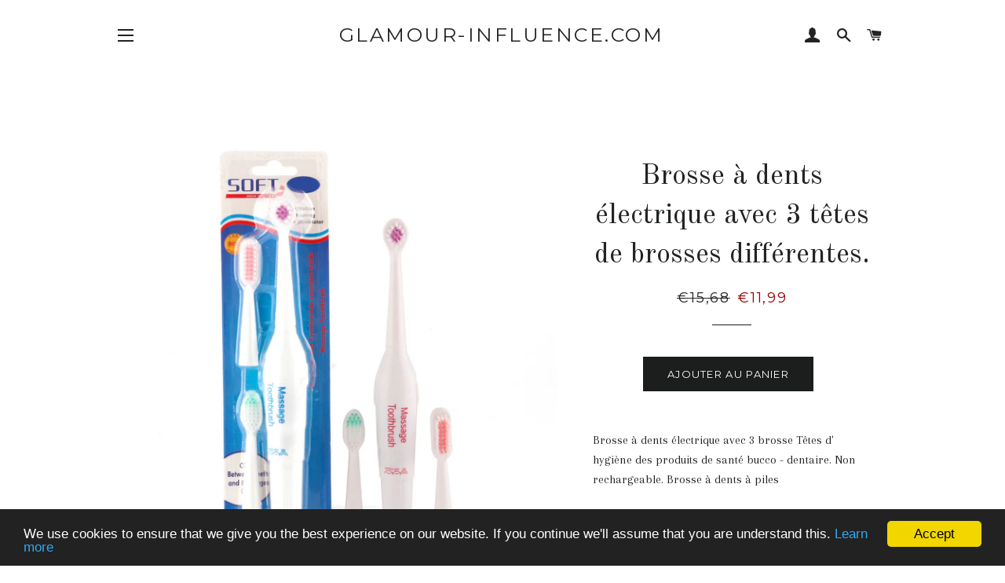

--- FILE ---
content_type: text/html; charset=utf-8
request_url: https://glamour-influence.com/products/brosse-a-dents-electrique-avec-3-tetes-de-brosses-differentes
body_size: 18407
content:
<!doctype html>
<!--[if lt IE 7]><html class="no-js lt-ie9 lt-ie8 lt-ie7" lang="en"> <![endif]-->
<!--[if IE 7]><html class="no-js lt-ie9 lt-ie8" lang="en"> <![endif]-->
<!--[if IE 8]><html class="no-js lt-ie9" lang="en"> <![endif]-->
<!--[if IE 9 ]><html class="ie9 no-js"> <![endif]-->
<!--[if (gt IE 9)|!(IE)]><!--> <html class="no-js"> <!--<![endif]-->
<head>

  <!-- Basic page needs ================================================== -->
  <meta charset="utf-8">
  <meta http-equiv="X-UA-Compatible" content="IE=edge,chrome=1">
  <meta name="yandex-verification" content="994651cd5e721303" />
  
    <link rel="shortcut icon" href="//glamour-influence.com/cdn/shop/files/0EE35298-52C7-4265-B9EE-781D68C68D11_32x32.jpeg?v=1613672721" type="image/png" />
  

  <!-- Title and description ================================================== -->
  <title>
  Brosse à dents électrique avec 3 têtes de brosses différentes. &ndash; Glamour-Influence.com
  </title>

  
  <meta name="description" content="Brosse à dents électrique avec 3 brosse Têtes d&#39; hygiène des produits de santé bucco - dentaire. Non rechargeable. Brosse à dents à piles  Nouveau Brosse à dents électrique Fonctionne avec 3 brosse Têtes d&#39; hygiène des produits de santé bucco - dentaire. Non rechargeable. Produit fonctionnant avec une pile AA (non four">
  

  <!-- Helpers ================================================== -->
  <!-- /snippets/social-meta-tags.liquid -->




<meta property="og:site_name" content="Glamour-Influence.com">
<meta property="og:url" content="https://glamour-influence.com/products/brosse-a-dents-electrique-avec-3-tetes-de-brosses-differentes">
<meta property="og:title" content="Brosse à dents électrique avec 3 têtes de brosses différentes.">
<meta property="og:type" content="product">
<meta property="og:description" content="Brosse à dents électrique avec 3 brosse Têtes d&#39; hygiène des produits de santé bucco - dentaire. Non rechargeable. Brosse à dents à piles  Nouveau Brosse à dents électrique Fonctionne avec 3 brosse Têtes d&#39; hygiène des produits de santé bucco - dentaire. Non rechargeable. Produit fonctionnant avec une pile AA (non four">

  <meta property="og:price:amount" content="11,99">
  <meta property="og:price:currency" content="EUR">

<meta property="og:image" content="http://glamour-influence.com/cdn/shop/products/product-image-593660832_1200x1200.jpg?v=1571720309"><meta property="og:image" content="http://glamour-influence.com/cdn/shop/products/product-image-593660836_1200x1200.jpg?v=1571720309"><meta property="og:image" content="http://glamour-influence.com/cdn/shop/products/product-image-593660835_1200x1200.jpg?v=1571720309">
<meta property="og:image:secure_url" content="https://glamour-influence.com/cdn/shop/products/product-image-593660832_1200x1200.jpg?v=1571720309"><meta property="og:image:secure_url" content="https://glamour-influence.com/cdn/shop/products/product-image-593660836_1200x1200.jpg?v=1571720309"><meta property="og:image:secure_url" content="https://glamour-influence.com/cdn/shop/products/product-image-593660835_1200x1200.jpg?v=1571720309">


<meta name="twitter:card" content="summary_large_image">
<meta name="twitter:title" content="Brosse à dents électrique avec 3 têtes de brosses différentes.">
<meta name="twitter:description" content="Brosse à dents électrique avec 3 brosse Têtes d&#39; hygiène des produits de santé bucco - dentaire. Non rechargeable. Brosse à dents à piles  Nouveau Brosse à dents électrique Fonctionne avec 3 brosse Têtes d&#39; hygiène des produits de santé bucco - dentaire. Non rechargeable. Produit fonctionnant avec une pile AA (non four">

  <link rel="canonical" href="https://glamour-influence.com/products/brosse-a-dents-electrique-avec-3-tetes-de-brosses-differentes">
  <meta name="viewport" content="width=device-width,initial-scale=1,shrink-to-fit=no">
  <meta name="theme-color" content="#1c1d1d">

  <!-- CSS ================================================== -->
  <link href="//glamour-influence.com/cdn/shop/t/2/assets/timber.scss.css?v=171505965363948367361674764642" rel="stylesheet" type="text/css" media="all" />
  <link href="//glamour-influence.com/cdn/shop/t/2/assets/theme.scss.css?v=90934396066247970281674764642" rel="stylesheet" type="text/css" media="all" />
  
  
  
  <link href="//fonts.googleapis.com/css?family=Arapey:400" rel="stylesheet" type="text/css" media="all" />


  
    
    
    <link href="//fonts.googleapis.com/css?family=Old+Standard+TT:400" rel="stylesheet" type="text/css" media="all" />
  


  
    
    
    <link href="//fonts.googleapis.com/css?family=Montserrat:400" rel="stylesheet" type="text/css" media="all" />
  



  <!-- Sections ================================================== -->
  <script>
    window.theme = window.theme || {};
    theme.strings = {
      zoomClose: "Fermer (Esc)",
      zoomPrev: "Précédent (flèche gauche)",
      zoomNext: "Suivant (flèche droite)",
      moneyFormat: "€{{amount_with_comma_separator}}",
      addressError: "Vous ne trouvez pas cette adresse",
      addressNoResults: "Aucun résultat pour cette adresse",
      addressQueryLimit: "Vous avez dépassé la limite de Google utilisation de l'API. Envisager la mise à niveau à un \u003ca href=\"https:\/\/developers.google.com\/maps\/premium\/usage-limits\"\u003erégime spécial\u003c\/a\u003e.",
      authError: "Il y avait un problème authentifier votre compte Google Maps.",
      cartEmpty: "Votre panier est vide.",
      cartCookie: "Activer les cookies pour utiliser le panier",
      cartSavings: "I18n Error: Missing interpolation value \"savings\" for \"Vous économisez {{ savings }}\""
    };
    theme.settings = {
      cartType: "drawer",
      gridType: "collage"
    };
  </script>

  <script src="//glamour-influence.com/cdn/shop/t/2/assets/jquery-2.2.3.min.js?v=58211863146907186831523286141" type="text/javascript"></script>

  <!--[if (gt IE 9)|!(IE)]><!--><script src="//glamour-influence.com/cdn/shop/t/2/assets/lazysizes.min.js?v=37531750901115495291523286142" async="async"></script><!--<![endif]-->
  <!--[if lte IE 9]><script src="//glamour-influence.com/cdn/shop/t/2/assets/lazysizes.min.js?v=37531750901115495291523286142"></script><![endif]-->

  <!--[if (gt IE 9)|!(IE)]><!--><script src="//glamour-influence.com/cdn/shop/t/2/assets/theme.js?v=179742569403662052421523286147" defer="defer"></script><!--<![endif]-->
  <!--[if lte IE 9]><script src="//glamour-influence.com/cdn/shop/t/2/assets/theme.js?v=179742569403662052421523286147"></script><![endif]-->

  <!-- Header hook for plugins ================================================== -->
  <script>window.performance && window.performance.mark && window.performance.mark('shopify.content_for_header.start');</script><meta name="google-site-verification" content="UfNYQ0pMsMMQzAy3ThiwzydoXvRzvDZ_lBefeVxtud8">
<meta id="shopify-digital-wallet" name="shopify-digital-wallet" content="/1811906617/digital_wallets/dialog">
<meta name="shopify-checkout-api-token" content="d97ed4c7fca8a6d605f15b90a0726c29">
<link rel="alternate" type="application/json+oembed" href="https://glamour-influence.com/products/brosse-a-dents-electrique-avec-3-tetes-de-brosses-differentes.oembed">
<script async="async" src="/checkouts/internal/preloads.js?locale=fr-FR"></script>
<script id="apple-pay-shop-capabilities" type="application/json">{"shopId":1811906617,"countryCode":"FR","currencyCode":"EUR","merchantCapabilities":["supports3DS"],"merchantId":"gid:\/\/shopify\/Shop\/1811906617","merchantName":"Glamour-Influence.com","requiredBillingContactFields":["postalAddress","email","phone"],"requiredShippingContactFields":["postalAddress","email","phone"],"shippingType":"shipping","supportedNetworks":["visa","masterCard","amex"],"total":{"type":"pending","label":"Glamour-Influence.com","amount":"1.00"},"shopifyPaymentsEnabled":false,"supportsSubscriptions":false}</script>
<script id="shopify-features" type="application/json">{"accessToken":"d97ed4c7fca8a6d605f15b90a0726c29","betas":["rich-media-storefront-analytics"],"domain":"glamour-influence.com","predictiveSearch":true,"shopId":1811906617,"locale":"fr"}</script>
<script>var Shopify = Shopify || {};
Shopify.shop = "glamour-influence.myshopify.com";
Shopify.locale = "fr";
Shopify.currency = {"active":"EUR","rate":"1.0"};
Shopify.country = "FR";
Shopify.theme = {"name":"Brooklyn","id":13861945401,"schema_name":"Brooklyn","schema_version":"6.1.0","theme_store_id":730,"role":"main"};
Shopify.theme.handle = "null";
Shopify.theme.style = {"id":null,"handle":null};
Shopify.cdnHost = "glamour-influence.com/cdn";
Shopify.routes = Shopify.routes || {};
Shopify.routes.root = "/";</script>
<script type="module">!function(o){(o.Shopify=o.Shopify||{}).modules=!0}(window);</script>
<script>!function(o){function n(){var o=[];function n(){o.push(Array.prototype.slice.apply(arguments))}return n.q=o,n}var t=o.Shopify=o.Shopify||{};t.loadFeatures=n(),t.autoloadFeatures=n()}(window);</script>
<script id="shop-js-analytics" type="application/json">{"pageType":"product"}</script>
<script defer="defer" async type="module" src="//glamour-influence.com/cdn/shopifycloud/shop-js/modules/v2/client.init-shop-cart-sync_BcDpqI9l.fr.esm.js"></script>
<script defer="defer" async type="module" src="//glamour-influence.com/cdn/shopifycloud/shop-js/modules/v2/chunk.common_a1Rf5Dlz.esm.js"></script>
<script defer="defer" async type="module" src="//glamour-influence.com/cdn/shopifycloud/shop-js/modules/v2/chunk.modal_Djra7sW9.esm.js"></script>
<script type="module">
  await import("//glamour-influence.com/cdn/shopifycloud/shop-js/modules/v2/client.init-shop-cart-sync_BcDpqI9l.fr.esm.js");
await import("//glamour-influence.com/cdn/shopifycloud/shop-js/modules/v2/chunk.common_a1Rf5Dlz.esm.js");
await import("//glamour-influence.com/cdn/shopifycloud/shop-js/modules/v2/chunk.modal_Djra7sW9.esm.js");

  window.Shopify.SignInWithShop?.initShopCartSync?.({"fedCMEnabled":true,"windoidEnabled":true});

</script>
<script id="__st">var __st={"a":1811906617,"offset":3600,"reqid":"36d809bb-417e-4df3-817a-9207996b8e3a-1769391787","pageurl":"glamour-influence.com\/products\/brosse-a-dents-electrique-avec-3-tetes-de-brosses-differentes","u":"c6fa237348ef","p":"product","rtyp":"product","rid":1597140631609};</script>
<script>window.ShopifyPaypalV4VisibilityTracking = true;</script>
<script id="captcha-bootstrap">!function(){'use strict';const t='contact',e='account',n='new_comment',o=[[t,t],['blogs',n],['comments',n],[t,'customer']],c=[[e,'customer_login'],[e,'guest_login'],[e,'recover_customer_password'],[e,'create_customer']],r=t=>t.map((([t,e])=>`form[action*='/${t}']:not([data-nocaptcha='true']) input[name='form_type'][value='${e}']`)).join(','),a=t=>()=>t?[...document.querySelectorAll(t)].map((t=>t.form)):[];function s(){const t=[...o],e=r(t);return a(e)}const i='password',u='form_key',d=['recaptcha-v3-token','g-recaptcha-response','h-captcha-response',i],f=()=>{try{return window.sessionStorage}catch{return}},m='__shopify_v',_=t=>t.elements[u];function p(t,e,n=!1){try{const o=window.sessionStorage,c=JSON.parse(o.getItem(e)),{data:r}=function(t){const{data:e,action:n}=t;return t[m]||n?{data:e,action:n}:{data:t,action:n}}(c);for(const[e,n]of Object.entries(r))t.elements[e]&&(t.elements[e].value=n);n&&o.removeItem(e)}catch(o){console.error('form repopulation failed',{error:o})}}const l='form_type',E='cptcha';function T(t){t.dataset[E]=!0}const w=window,h=w.document,L='Shopify',v='ce_forms',y='captcha';let A=!1;((t,e)=>{const n=(g='f06e6c50-85a8-45c8-87d0-21a2b65856fe',I='https://cdn.shopify.com/shopifycloud/storefront-forms-hcaptcha/ce_storefront_forms_captcha_hcaptcha.v1.5.2.iife.js',D={infoText:'Protégé par hCaptcha',privacyText:'Confidentialité',termsText:'Conditions'},(t,e,n)=>{const o=w[L][v],c=o.bindForm;if(c)return c(t,g,e,D).then(n);var r;o.q.push([[t,g,e,D],n]),r=I,A||(h.body.append(Object.assign(h.createElement('script'),{id:'captcha-provider',async:!0,src:r})),A=!0)});var g,I,D;w[L]=w[L]||{},w[L][v]=w[L][v]||{},w[L][v].q=[],w[L][y]=w[L][y]||{},w[L][y].protect=function(t,e){n(t,void 0,e),T(t)},Object.freeze(w[L][y]),function(t,e,n,w,h,L){const[v,y,A,g]=function(t,e,n){const i=e?o:[],u=t?c:[],d=[...i,...u],f=r(d),m=r(i),_=r(d.filter((([t,e])=>n.includes(e))));return[a(f),a(m),a(_),s()]}(w,h,L),I=t=>{const e=t.target;return e instanceof HTMLFormElement?e:e&&e.form},D=t=>v().includes(t);t.addEventListener('submit',(t=>{const e=I(t);if(!e)return;const n=D(e)&&!e.dataset.hcaptchaBound&&!e.dataset.recaptchaBound,o=_(e),c=g().includes(e)&&(!o||!o.value);(n||c)&&t.preventDefault(),c&&!n&&(function(t){try{if(!f())return;!function(t){const e=f();if(!e)return;const n=_(t);if(!n)return;const o=n.value;o&&e.removeItem(o)}(t);const e=Array.from(Array(32),(()=>Math.random().toString(36)[2])).join('');!function(t,e){_(t)||t.append(Object.assign(document.createElement('input'),{type:'hidden',name:u})),t.elements[u].value=e}(t,e),function(t,e){const n=f();if(!n)return;const o=[...t.querySelectorAll(`input[type='${i}']`)].map((({name:t})=>t)),c=[...d,...o],r={};for(const[a,s]of new FormData(t).entries())c.includes(a)||(r[a]=s);n.setItem(e,JSON.stringify({[m]:1,action:t.action,data:r}))}(t,e)}catch(e){console.error('failed to persist form',e)}}(e),e.submit())}));const S=(t,e)=>{t&&!t.dataset[E]&&(n(t,e.some((e=>e===t))),T(t))};for(const o of['focusin','change'])t.addEventListener(o,(t=>{const e=I(t);D(e)&&S(e,y())}));const B=e.get('form_key'),M=e.get(l),P=B&&M;t.addEventListener('DOMContentLoaded',(()=>{const t=y();if(P)for(const e of t)e.elements[l].value===M&&p(e,B);[...new Set([...A(),...v().filter((t=>'true'===t.dataset.shopifyCaptcha))])].forEach((e=>S(e,t)))}))}(h,new URLSearchParams(w.location.search),n,t,e,['guest_login'])})(!0,!0)}();</script>
<script integrity="sha256-4kQ18oKyAcykRKYeNunJcIwy7WH5gtpwJnB7kiuLZ1E=" data-source-attribution="shopify.loadfeatures" defer="defer" src="//glamour-influence.com/cdn/shopifycloud/storefront/assets/storefront/load_feature-a0a9edcb.js" crossorigin="anonymous"></script>
<script data-source-attribution="shopify.dynamic_checkout.dynamic.init">var Shopify=Shopify||{};Shopify.PaymentButton=Shopify.PaymentButton||{isStorefrontPortableWallets:!0,init:function(){window.Shopify.PaymentButton.init=function(){};var t=document.createElement("script");t.src="https://glamour-influence.com/cdn/shopifycloud/portable-wallets/latest/portable-wallets.fr.js",t.type="module",document.head.appendChild(t)}};
</script>
<script data-source-attribution="shopify.dynamic_checkout.buyer_consent">
  function portableWalletsHideBuyerConsent(e){var t=document.getElementById("shopify-buyer-consent"),n=document.getElementById("shopify-subscription-policy-button");t&&n&&(t.classList.add("hidden"),t.setAttribute("aria-hidden","true"),n.removeEventListener("click",e))}function portableWalletsShowBuyerConsent(e){var t=document.getElementById("shopify-buyer-consent"),n=document.getElementById("shopify-subscription-policy-button");t&&n&&(t.classList.remove("hidden"),t.removeAttribute("aria-hidden"),n.addEventListener("click",e))}window.Shopify?.PaymentButton&&(window.Shopify.PaymentButton.hideBuyerConsent=portableWalletsHideBuyerConsent,window.Shopify.PaymentButton.showBuyerConsent=portableWalletsShowBuyerConsent);
</script>
<script data-source-attribution="shopify.dynamic_checkout.cart.bootstrap">document.addEventListener("DOMContentLoaded",(function(){function t(){return document.querySelector("shopify-accelerated-checkout-cart, shopify-accelerated-checkout")}if(t())Shopify.PaymentButton.init();else{new MutationObserver((function(e,n){t()&&(Shopify.PaymentButton.init(),n.disconnect())})).observe(document.body,{childList:!0,subtree:!0})}}));
</script>
<link id="shopify-accelerated-checkout-styles" rel="stylesheet" media="screen" href="https://glamour-influence.com/cdn/shopifycloud/portable-wallets/latest/accelerated-checkout-backwards-compat.css" crossorigin="anonymous">
<style id="shopify-accelerated-checkout-cart">
        #shopify-buyer-consent {
  margin-top: 1em;
  display: inline-block;
  width: 100%;
}

#shopify-buyer-consent.hidden {
  display: none;
}

#shopify-subscription-policy-button {
  background: none;
  border: none;
  padding: 0;
  text-decoration: underline;
  font-size: inherit;
  cursor: pointer;
}

#shopify-subscription-policy-button::before {
  box-shadow: none;
}

      </style>

<script>window.performance && window.performance.mark && window.performance.mark('shopify.content_for_header.end');</script>
  <!-- /snippets/oldIE-js.liquid -->

<!--[if lt IE 9]>
<script src="//cdnjs.cloudflare.com/ajax/libs/html5shiv/3.7.2/html5shiv.min.js" type="text/javascript"></script>
<![endif]-->


<!--[if (lte IE 9) ]><script src="//glamour-influence.com/cdn/shop/t/2/assets/match-media.min.js?v=159635276924582161481523286142" type="text/javascript"></script><![endif]-->


  <script src="//glamour-influence.com/cdn/shop/t/2/assets/modernizr.min.js?v=21391054748206432451523286142" type="text/javascript"></script>

  
  

<link href="https://monorail-edge.shopifysvc.com" rel="dns-prefetch">
<script>(function(){if ("sendBeacon" in navigator && "performance" in window) {try {var session_token_from_headers = performance.getEntriesByType('navigation')[0].serverTiming.find(x => x.name == '_s').description;} catch {var session_token_from_headers = undefined;}var session_cookie_matches = document.cookie.match(/_shopify_s=([^;]*)/);var session_token_from_cookie = session_cookie_matches && session_cookie_matches.length === 2 ? session_cookie_matches[1] : "";var session_token = session_token_from_headers || session_token_from_cookie || "";function handle_abandonment_event(e) {var entries = performance.getEntries().filter(function(entry) {return /monorail-edge.shopifysvc.com/.test(entry.name);});if (!window.abandonment_tracked && entries.length === 0) {window.abandonment_tracked = true;var currentMs = Date.now();var navigation_start = performance.timing.navigationStart;var payload = {shop_id: 1811906617,url: window.location.href,navigation_start,duration: currentMs - navigation_start,session_token,page_type: "product"};window.navigator.sendBeacon("https://monorail-edge.shopifysvc.com/v1/produce", JSON.stringify({schema_id: "online_store_buyer_site_abandonment/1.1",payload: payload,metadata: {event_created_at_ms: currentMs,event_sent_at_ms: currentMs}}));}}window.addEventListener('pagehide', handle_abandonment_event);}}());</script>
<script id="web-pixels-manager-setup">(function e(e,d,r,n,o){if(void 0===o&&(o={}),!Boolean(null===(a=null===(i=window.Shopify)||void 0===i?void 0:i.analytics)||void 0===a?void 0:a.replayQueue)){var i,a;window.Shopify=window.Shopify||{};var t=window.Shopify;t.analytics=t.analytics||{};var s=t.analytics;s.replayQueue=[],s.publish=function(e,d,r){return s.replayQueue.push([e,d,r]),!0};try{self.performance.mark("wpm:start")}catch(e){}var l=function(){var e={modern:/Edge?\/(1{2}[4-9]|1[2-9]\d|[2-9]\d{2}|\d{4,})\.\d+(\.\d+|)|Firefox\/(1{2}[4-9]|1[2-9]\d|[2-9]\d{2}|\d{4,})\.\d+(\.\d+|)|Chrom(ium|e)\/(9{2}|\d{3,})\.\d+(\.\d+|)|(Maci|X1{2}).+ Version\/(15\.\d+|(1[6-9]|[2-9]\d|\d{3,})\.\d+)([,.]\d+|)( \(\w+\)|)( Mobile\/\w+|) Safari\/|Chrome.+OPR\/(9{2}|\d{3,})\.\d+\.\d+|(CPU[ +]OS|iPhone[ +]OS|CPU[ +]iPhone|CPU IPhone OS|CPU iPad OS)[ +]+(15[._]\d+|(1[6-9]|[2-9]\d|\d{3,})[._]\d+)([._]\d+|)|Android:?[ /-](13[3-9]|1[4-9]\d|[2-9]\d{2}|\d{4,})(\.\d+|)(\.\d+|)|Android.+Firefox\/(13[5-9]|1[4-9]\d|[2-9]\d{2}|\d{4,})\.\d+(\.\d+|)|Android.+Chrom(ium|e)\/(13[3-9]|1[4-9]\d|[2-9]\d{2}|\d{4,})\.\d+(\.\d+|)|SamsungBrowser\/([2-9]\d|\d{3,})\.\d+/,legacy:/Edge?\/(1[6-9]|[2-9]\d|\d{3,})\.\d+(\.\d+|)|Firefox\/(5[4-9]|[6-9]\d|\d{3,})\.\d+(\.\d+|)|Chrom(ium|e)\/(5[1-9]|[6-9]\d|\d{3,})\.\d+(\.\d+|)([\d.]+$|.*Safari\/(?![\d.]+ Edge\/[\d.]+$))|(Maci|X1{2}).+ Version\/(10\.\d+|(1[1-9]|[2-9]\d|\d{3,})\.\d+)([,.]\d+|)( \(\w+\)|)( Mobile\/\w+|) Safari\/|Chrome.+OPR\/(3[89]|[4-9]\d|\d{3,})\.\d+\.\d+|(CPU[ +]OS|iPhone[ +]OS|CPU[ +]iPhone|CPU IPhone OS|CPU iPad OS)[ +]+(10[._]\d+|(1[1-9]|[2-9]\d|\d{3,})[._]\d+)([._]\d+|)|Android:?[ /-](13[3-9]|1[4-9]\d|[2-9]\d{2}|\d{4,})(\.\d+|)(\.\d+|)|Mobile Safari.+OPR\/([89]\d|\d{3,})\.\d+\.\d+|Android.+Firefox\/(13[5-9]|1[4-9]\d|[2-9]\d{2}|\d{4,})\.\d+(\.\d+|)|Android.+Chrom(ium|e)\/(13[3-9]|1[4-9]\d|[2-9]\d{2}|\d{4,})\.\d+(\.\d+|)|Android.+(UC? ?Browser|UCWEB|U3)[ /]?(15\.([5-9]|\d{2,})|(1[6-9]|[2-9]\d|\d{3,})\.\d+)\.\d+|SamsungBrowser\/(5\.\d+|([6-9]|\d{2,})\.\d+)|Android.+MQ{2}Browser\/(14(\.(9|\d{2,})|)|(1[5-9]|[2-9]\d|\d{3,})(\.\d+|))(\.\d+|)|K[Aa][Ii]OS\/(3\.\d+|([4-9]|\d{2,})\.\d+)(\.\d+|)/},d=e.modern,r=e.legacy,n=navigator.userAgent;return n.match(d)?"modern":n.match(r)?"legacy":"unknown"}(),u="modern"===l?"modern":"legacy",c=(null!=n?n:{modern:"",legacy:""})[u],f=function(e){return[e.baseUrl,"/wpm","/b",e.hashVersion,"modern"===e.buildTarget?"m":"l",".js"].join("")}({baseUrl:d,hashVersion:r,buildTarget:u}),m=function(e){var d=e.version,r=e.bundleTarget,n=e.surface,o=e.pageUrl,i=e.monorailEndpoint;return{emit:function(e){var a=e.status,t=e.errorMsg,s=(new Date).getTime(),l=JSON.stringify({metadata:{event_sent_at_ms:s},events:[{schema_id:"web_pixels_manager_load/3.1",payload:{version:d,bundle_target:r,page_url:o,status:a,surface:n,error_msg:t},metadata:{event_created_at_ms:s}}]});if(!i)return console&&console.warn&&console.warn("[Web Pixels Manager] No Monorail endpoint provided, skipping logging."),!1;try{return self.navigator.sendBeacon.bind(self.navigator)(i,l)}catch(e){}var u=new XMLHttpRequest;try{return u.open("POST",i,!0),u.setRequestHeader("Content-Type","text/plain"),u.send(l),!0}catch(e){return console&&console.warn&&console.warn("[Web Pixels Manager] Got an unhandled error while logging to Monorail."),!1}}}}({version:r,bundleTarget:l,surface:e.surface,pageUrl:self.location.href,monorailEndpoint:e.monorailEndpoint});try{o.browserTarget=l,function(e){var d=e.src,r=e.async,n=void 0===r||r,o=e.onload,i=e.onerror,a=e.sri,t=e.scriptDataAttributes,s=void 0===t?{}:t,l=document.createElement("script"),u=document.querySelector("head"),c=document.querySelector("body");if(l.async=n,l.src=d,a&&(l.integrity=a,l.crossOrigin="anonymous"),s)for(var f in s)if(Object.prototype.hasOwnProperty.call(s,f))try{l.dataset[f]=s[f]}catch(e){}if(o&&l.addEventListener("load",o),i&&l.addEventListener("error",i),u)u.appendChild(l);else{if(!c)throw new Error("Did not find a head or body element to append the script");c.appendChild(l)}}({src:f,async:!0,onload:function(){if(!function(){var e,d;return Boolean(null===(d=null===(e=window.Shopify)||void 0===e?void 0:e.analytics)||void 0===d?void 0:d.initialized)}()){var d=window.webPixelsManager.init(e)||void 0;if(d){var r=window.Shopify.analytics;r.replayQueue.forEach((function(e){var r=e[0],n=e[1],o=e[2];d.publishCustomEvent(r,n,o)})),r.replayQueue=[],r.publish=d.publishCustomEvent,r.visitor=d.visitor,r.initialized=!0}}},onerror:function(){return m.emit({status:"failed",errorMsg:"".concat(f," has failed to load")})},sri:function(e){var d=/^sha384-[A-Za-z0-9+/=]+$/;return"string"==typeof e&&d.test(e)}(c)?c:"",scriptDataAttributes:o}),m.emit({status:"loading"})}catch(e){m.emit({status:"failed",errorMsg:(null==e?void 0:e.message)||"Unknown error"})}}})({shopId: 1811906617,storefrontBaseUrl: "https://glamour-influence.com",extensionsBaseUrl: "https://extensions.shopifycdn.com/cdn/shopifycloud/web-pixels-manager",monorailEndpoint: "https://monorail-edge.shopifysvc.com/unstable/produce_batch",surface: "storefront-renderer",enabledBetaFlags: ["2dca8a86"],webPixelsConfigList: [{"id":"1155989852","configuration":"{\"config\":\"{\\\"pixel_id\\\":\\\"GT-M3VPXDM\\\",\\\"target_country\\\":\\\"FR\\\",\\\"gtag_events\\\":[{\\\"type\\\":\\\"purchase\\\",\\\"action_label\\\":\\\"MC-Y65FCJ20LB\\\"},{\\\"type\\\":\\\"page_view\\\",\\\"action_label\\\":\\\"MC-Y65FCJ20LB\\\"},{\\\"type\\\":\\\"view_item\\\",\\\"action_label\\\":\\\"MC-Y65FCJ20LB\\\"}],\\\"enable_monitoring_mode\\\":false}\"}","eventPayloadVersion":"v1","runtimeContext":"OPEN","scriptVersion":"b2a88bafab3e21179ed38636efcd8a93","type":"APP","apiClientId":1780363,"privacyPurposes":[],"dataSharingAdjustments":{"protectedCustomerApprovalScopes":["read_customer_address","read_customer_email","read_customer_name","read_customer_personal_data","read_customer_phone"]}},{"id":"168526172","eventPayloadVersion":"v1","runtimeContext":"LAX","scriptVersion":"1","type":"CUSTOM","privacyPurposes":["MARKETING"],"name":"Meta pixel (migrated)"},{"id":"shopify-app-pixel","configuration":"{}","eventPayloadVersion":"v1","runtimeContext":"STRICT","scriptVersion":"0450","apiClientId":"shopify-pixel","type":"APP","privacyPurposes":["ANALYTICS","MARKETING"]},{"id":"shopify-custom-pixel","eventPayloadVersion":"v1","runtimeContext":"LAX","scriptVersion":"0450","apiClientId":"shopify-pixel","type":"CUSTOM","privacyPurposes":["ANALYTICS","MARKETING"]}],isMerchantRequest: false,initData: {"shop":{"name":"Glamour-Influence.com","paymentSettings":{"currencyCode":"EUR"},"myshopifyDomain":"glamour-influence.myshopify.com","countryCode":"FR","storefrontUrl":"https:\/\/glamour-influence.com"},"customer":null,"cart":null,"checkout":null,"productVariants":[{"price":{"amount":11.99,"currencyCode":"EUR"},"product":{"title":"Brosse à dents électrique avec 3 têtes de brosses différentes.","vendor":"Glamour-Influence.com","id":"1597140631609","untranslatedTitle":"Brosse à dents électrique avec 3 têtes de brosses différentes.","url":"\/products\/brosse-a-dents-electrique-avec-3-tetes-de-brosses-differentes","type":"Hygiène bucco dentaire"},"id":"15517182656569","image":{"src":"\/\/glamour-influence.com\/cdn\/shop\/products\/product-image-593660834.jpg?v=1571720309"},"sku":"M2074","title":"Default Title","untranslatedTitle":"Default Title"}],"purchasingCompany":null},},"https://glamour-influence.com/cdn","fcfee988w5aeb613cpc8e4bc33m6693e112",{"modern":"","legacy":""},{"shopId":"1811906617","storefrontBaseUrl":"https:\/\/glamour-influence.com","extensionBaseUrl":"https:\/\/extensions.shopifycdn.com\/cdn\/shopifycloud\/web-pixels-manager","surface":"storefront-renderer","enabledBetaFlags":"[\"2dca8a86\"]","isMerchantRequest":"false","hashVersion":"fcfee988w5aeb613cpc8e4bc33m6693e112","publish":"custom","events":"[[\"page_viewed\",{}],[\"product_viewed\",{\"productVariant\":{\"price\":{\"amount\":11.99,\"currencyCode\":\"EUR\"},\"product\":{\"title\":\"Brosse à dents électrique avec 3 têtes de brosses différentes.\",\"vendor\":\"Glamour-Influence.com\",\"id\":\"1597140631609\",\"untranslatedTitle\":\"Brosse à dents électrique avec 3 têtes de brosses différentes.\",\"url\":\"\/products\/brosse-a-dents-electrique-avec-3-tetes-de-brosses-differentes\",\"type\":\"Hygiène bucco dentaire\"},\"id\":\"15517182656569\",\"image\":{\"src\":\"\/\/glamour-influence.com\/cdn\/shop\/products\/product-image-593660834.jpg?v=1571720309\"},\"sku\":\"M2074\",\"title\":\"Default Title\",\"untranslatedTitle\":\"Default Title\"}}]]"});</script><script>
  window.ShopifyAnalytics = window.ShopifyAnalytics || {};
  window.ShopifyAnalytics.meta = window.ShopifyAnalytics.meta || {};
  window.ShopifyAnalytics.meta.currency = 'EUR';
  var meta = {"product":{"id":1597140631609,"gid":"gid:\/\/shopify\/Product\/1597140631609","vendor":"Glamour-Influence.com","type":"Hygiène bucco dentaire","handle":"brosse-a-dents-electrique-avec-3-tetes-de-brosses-differentes","variants":[{"id":15517182656569,"price":1199,"name":"Brosse à dents électrique avec 3 têtes de brosses différentes.","public_title":null,"sku":"M2074"}],"remote":false},"page":{"pageType":"product","resourceType":"product","resourceId":1597140631609,"requestId":"36d809bb-417e-4df3-817a-9207996b8e3a-1769391787"}};
  for (var attr in meta) {
    window.ShopifyAnalytics.meta[attr] = meta[attr];
  }
</script>
<script class="analytics">
  (function () {
    var customDocumentWrite = function(content) {
      var jquery = null;

      if (window.jQuery) {
        jquery = window.jQuery;
      } else if (window.Checkout && window.Checkout.$) {
        jquery = window.Checkout.$;
      }

      if (jquery) {
        jquery('body').append(content);
      }
    };

    var hasLoggedConversion = function(token) {
      if (token) {
        return document.cookie.indexOf('loggedConversion=' + token) !== -1;
      }
      return false;
    }

    var setCookieIfConversion = function(token) {
      if (token) {
        var twoMonthsFromNow = new Date(Date.now());
        twoMonthsFromNow.setMonth(twoMonthsFromNow.getMonth() + 2);

        document.cookie = 'loggedConversion=' + token + '; expires=' + twoMonthsFromNow;
      }
    }

    var trekkie = window.ShopifyAnalytics.lib = window.trekkie = window.trekkie || [];
    if (trekkie.integrations) {
      return;
    }
    trekkie.methods = [
      'identify',
      'page',
      'ready',
      'track',
      'trackForm',
      'trackLink'
    ];
    trekkie.factory = function(method) {
      return function() {
        var args = Array.prototype.slice.call(arguments);
        args.unshift(method);
        trekkie.push(args);
        return trekkie;
      };
    };
    for (var i = 0; i < trekkie.methods.length; i++) {
      var key = trekkie.methods[i];
      trekkie[key] = trekkie.factory(key);
    }
    trekkie.load = function(config) {
      trekkie.config = config || {};
      trekkie.config.initialDocumentCookie = document.cookie;
      var first = document.getElementsByTagName('script')[0];
      var script = document.createElement('script');
      script.type = 'text/javascript';
      script.onerror = function(e) {
        var scriptFallback = document.createElement('script');
        scriptFallback.type = 'text/javascript';
        scriptFallback.onerror = function(error) {
                var Monorail = {
      produce: function produce(monorailDomain, schemaId, payload) {
        var currentMs = new Date().getTime();
        var event = {
          schema_id: schemaId,
          payload: payload,
          metadata: {
            event_created_at_ms: currentMs,
            event_sent_at_ms: currentMs
          }
        };
        return Monorail.sendRequest("https://" + monorailDomain + "/v1/produce", JSON.stringify(event));
      },
      sendRequest: function sendRequest(endpointUrl, payload) {
        // Try the sendBeacon API
        if (window && window.navigator && typeof window.navigator.sendBeacon === 'function' && typeof window.Blob === 'function' && !Monorail.isIos12()) {
          var blobData = new window.Blob([payload], {
            type: 'text/plain'
          });

          if (window.navigator.sendBeacon(endpointUrl, blobData)) {
            return true;
          } // sendBeacon was not successful

        } // XHR beacon

        var xhr = new XMLHttpRequest();

        try {
          xhr.open('POST', endpointUrl);
          xhr.setRequestHeader('Content-Type', 'text/plain');
          xhr.send(payload);
        } catch (e) {
          console.log(e);
        }

        return false;
      },
      isIos12: function isIos12() {
        return window.navigator.userAgent.lastIndexOf('iPhone; CPU iPhone OS 12_') !== -1 || window.navigator.userAgent.lastIndexOf('iPad; CPU OS 12_') !== -1;
      }
    };
    Monorail.produce('monorail-edge.shopifysvc.com',
      'trekkie_storefront_load_errors/1.1',
      {shop_id: 1811906617,
      theme_id: 13861945401,
      app_name: "storefront",
      context_url: window.location.href,
      source_url: "//glamour-influence.com/cdn/s/trekkie.storefront.8d95595f799fbf7e1d32231b9a28fd43b70c67d3.min.js"});

        };
        scriptFallback.async = true;
        scriptFallback.src = '//glamour-influence.com/cdn/s/trekkie.storefront.8d95595f799fbf7e1d32231b9a28fd43b70c67d3.min.js';
        first.parentNode.insertBefore(scriptFallback, first);
      };
      script.async = true;
      script.src = '//glamour-influence.com/cdn/s/trekkie.storefront.8d95595f799fbf7e1d32231b9a28fd43b70c67d3.min.js';
      first.parentNode.insertBefore(script, first);
    };
    trekkie.load(
      {"Trekkie":{"appName":"storefront","development":false,"defaultAttributes":{"shopId":1811906617,"isMerchantRequest":null,"themeId":13861945401,"themeCityHash":"12196539465312115903","contentLanguage":"fr","currency":"EUR","eventMetadataId":"3f21a249-9e74-496a-a9df-24258b8682f4"},"isServerSideCookieWritingEnabled":true,"monorailRegion":"shop_domain","enabledBetaFlags":["65f19447"]},"Session Attribution":{},"S2S":{"facebookCapiEnabled":false,"source":"trekkie-storefront-renderer","apiClientId":580111}}
    );

    var loaded = false;
    trekkie.ready(function() {
      if (loaded) return;
      loaded = true;

      window.ShopifyAnalytics.lib = window.trekkie;

      var originalDocumentWrite = document.write;
      document.write = customDocumentWrite;
      try { window.ShopifyAnalytics.merchantGoogleAnalytics.call(this); } catch(error) {};
      document.write = originalDocumentWrite;

      window.ShopifyAnalytics.lib.page(null,{"pageType":"product","resourceType":"product","resourceId":1597140631609,"requestId":"36d809bb-417e-4df3-817a-9207996b8e3a-1769391787","shopifyEmitted":true});

      var match = window.location.pathname.match(/checkouts\/(.+)\/(thank_you|post_purchase)/)
      var token = match? match[1]: undefined;
      if (!hasLoggedConversion(token)) {
        setCookieIfConversion(token);
        window.ShopifyAnalytics.lib.track("Viewed Product",{"currency":"EUR","variantId":15517182656569,"productId":1597140631609,"productGid":"gid:\/\/shopify\/Product\/1597140631609","name":"Brosse à dents électrique avec 3 têtes de brosses différentes.","price":"11.99","sku":"M2074","brand":"Glamour-Influence.com","variant":null,"category":"Hygiène bucco dentaire","nonInteraction":true,"remote":false},undefined,undefined,{"shopifyEmitted":true});
      window.ShopifyAnalytics.lib.track("monorail:\/\/trekkie_storefront_viewed_product\/1.1",{"currency":"EUR","variantId":15517182656569,"productId":1597140631609,"productGid":"gid:\/\/shopify\/Product\/1597140631609","name":"Brosse à dents électrique avec 3 têtes de brosses différentes.","price":"11.99","sku":"M2074","brand":"Glamour-Influence.com","variant":null,"category":"Hygiène bucco dentaire","nonInteraction":true,"remote":false,"referer":"https:\/\/glamour-influence.com\/products\/brosse-a-dents-electrique-avec-3-tetes-de-brosses-differentes"});
      }
    });


        var eventsListenerScript = document.createElement('script');
        eventsListenerScript.async = true;
        eventsListenerScript.src = "//glamour-influence.com/cdn/shopifycloud/storefront/assets/shop_events_listener-3da45d37.js";
        document.getElementsByTagName('head')[0].appendChild(eventsListenerScript);

})();</script>
  <script>
  if (!window.ga || (window.ga && typeof window.ga !== 'function')) {
    window.ga = function ga() {
      (window.ga.q = window.ga.q || []).push(arguments);
      if (window.Shopify && window.Shopify.analytics && typeof window.Shopify.analytics.publish === 'function') {
        window.Shopify.analytics.publish("ga_stub_called", {}, {sendTo: "google_osp_migration"});
      }
      console.error("Shopify's Google Analytics stub called with:", Array.from(arguments), "\nSee https://help.shopify.com/manual/promoting-marketing/pixels/pixel-migration#google for more information.");
    };
    if (window.Shopify && window.Shopify.analytics && typeof window.Shopify.analytics.publish === 'function') {
      window.Shopify.analytics.publish("ga_stub_initialized", {}, {sendTo: "google_osp_migration"});
    }
  }
</script>
<script
  defer
  src="https://glamour-influence.com/cdn/shopifycloud/perf-kit/shopify-perf-kit-3.0.4.min.js"
  data-application="storefront-renderer"
  data-shop-id="1811906617"
  data-render-region="gcp-us-east1"
  data-page-type="product"
  data-theme-instance-id="13861945401"
  data-theme-name="Brooklyn"
  data-theme-version="6.1.0"
  data-monorail-region="shop_domain"
  data-resource-timing-sampling-rate="10"
  data-shs="true"
  data-shs-beacon="true"
  data-shs-export-with-fetch="true"
  data-shs-logs-sample-rate="1"
  data-shs-beacon-endpoint="https://glamour-influence.com/api/collect"
></script>
</head>


<body id="brosse-a-dents-electrique-avec-3-tetes-de-brosses-differentes" class="template-product">

  <div id="NavDrawer" class="drawer drawer--left">
    <div id="shopify-section-drawer-menu" class="shopify-section"><div data-section-id="drawer-menu" data-section-type="drawer-menu-section">
  <div class="drawer__inner drawer-left__inner">

    

    <ul class="mobile-nav">
      
        

          <li class="mobile-nav__item">
            <a
              href="/"
              class="mobile-nav__link"
              >
                Accueil
            </a>
          </li>

        
      
        

          <li class="mobile-nav__item">
            <a
              href="/collections/all"
              class="mobile-nav__link"
              >
                Catalogue
            </a>
          </li>

        
      
        
          <li class="mobile-nav__item">
            <div class="mobile-nav__has-sublist">
              <a
                href="/blogs/news"
                class="mobile-nav__link"
                id="Label-3"
                >BLOG DE GLAMOUR-INFLUENCE.COM</a>
              <div class="mobile-nav__toggle">
                <button type="button" class="mobile-nav__toggle-btn icon-fallback-text" aria-controls="Linklist-3" aria-expanded="false">
                  <span class="icon-fallback-text mobile-nav__toggle-open">
                    <span class="icon icon-plus" aria-hidden="true"></span>
                    <span class="fallback-text">Ouvrir le menu BLOG DE GLAMOUR-INFLUENCE.COM</span>
                  </span>
                  <span class="icon-fallback-text mobile-nav__toggle-close">
                    <span class="icon icon-minus" aria-hidden="true"></span>
                    <span class="fallback-text">Replier le menu BLOG DE GLAMOUR-INFLUENCE.COM</span>
                  </span>
                </button>
              </div>
            </div>
            <ul class="mobile-nav__sublist" id="Linklist-3" aria-labelledby="Label-3" role="navigation">
              
              
                
                <li class="mobile-nav__item">
                  <a
                    href="/blogs/news/etre-sous-influence-glamour-est-ce-possible"
                    class="mobile-nav__link"
                    >
                      Etre-sous-influence-glamour-est-ce-possible ?
                  </a>
                </li>
                
              
                
                <li class="mobile-nav__item">
                  <a
                    href="/blogs/news/voici-les-raisons-pour-lesquelles-il-est-temps-pour-vous-de-tenter-l-experience-enrichissante-du-yoga"
                    class="mobile-nav__link"
                    >
                      Voici les raisons pour lesquelles il est venu pour vous le temps d&#39;envisager l&#39;expérience enrichissante du Yoga
                  </a>
                </li>
                
              
                
                <li class="mobile-nav__item">
                  <a
                    href="/blogs/news/de-la-marche-a-la-course-a-pied"
                    class="mobile-nav__link"
                    >
                      De la marche à la course à pied….
                  </a>
                </li>
                
              
                
                <li class="mobile-nav__item">
                  <a
                    href="/blogs/news/les-bienfaits-du-jogging-et-de-la-course-a-pied"
                    class="mobile-nav__link"
                    >
                      Les bienfaits du jogging et de la course à pied.
                  </a>
                </li>
                
              
            </ul>
          </li>

          
      
        

          <li class="mobile-nav__item">
            <a
              href="/collections/collection-hommes"
              class="mobile-nav__link"
              >
                Hommes
            </a>
          </li>

        
      
        
          <li class="mobile-nav__item">
            <div class="mobile-nav__has-sublist">
              <a
                href="/collections/collection-femme-printemps-ete-2018"
                class="mobile-nav__link"
                id="Label-5"
                >Femmes</a>
              <div class="mobile-nav__toggle">
                <button type="button" class="mobile-nav__toggle-btn icon-fallback-text" aria-controls="Linklist-5" aria-expanded="false">
                  <span class="icon-fallback-text mobile-nav__toggle-open">
                    <span class="icon icon-plus" aria-hidden="true"></span>
                    <span class="fallback-text">Ouvrir le menu Femmes</span>
                  </span>
                  <span class="icon-fallback-text mobile-nav__toggle-close">
                    <span class="icon icon-minus" aria-hidden="true"></span>
                    <span class="fallback-text">Replier le menu Femmes</span>
                  </span>
                </button>
              </div>
            </div>
            <ul class="mobile-nav__sublist" id="Linklist-5" aria-labelledby="Label-5" role="navigation">
              
              
                
                <li class="mobile-nav__item">
                  <a
                    href="/collections/bijouterie"
                    class="mobile-nav__link"
                    >
                      Bijoux pour femmes
                  </a>
                </li>
                
              
                
                <li class="mobile-nav__item">
                  <a
                    href="/collections/collection-estivale-robe-de-plage"
                    class="mobile-nav__link"
                    >
                      Robe d&#39;été et de plage 
                  </a>
                </li>
                
              
                
                <li class="mobile-nav__item">
                  <a
                    href="/collections/chemisier-blouse-t-shirt"
                    class="mobile-nav__link"
                    >
                      Chemisier - Blouse - T-shirt
                  </a>
                </li>
                
              
                
                <li class="mobile-nav__item">
                  <a
                    href="/collections/sac-a-main"
                    class="mobile-nav__link"
                    >
                      Sac à main
                  </a>
                </li>
                
              
                
                <li class="mobile-nav__item">
                  <a
                    href="/collections/maillot-de-bain-bikini"
                    class="mobile-nav__link"
                    >
                      Maillot de bain, bikini
                  </a>
                </li>
                
              
                
                <li class="mobile-nav__item">
                  <a
                    href="/collections/casquette"
                    class="mobile-nav__link"
                    >
                      Casquette
                  </a>
                </li>
                
              
                
                <li class="mobile-nav__item">
                  <a
                    href="/collections/collection-automne-hiver-2018"
                    class="mobile-nav__link"
                    >
                      Collection Automne/Hiver 2018
                  </a>
                </li>
                
              
            </ul>
          </li>

          
      
        

          <li class="mobile-nav__item">
            <a
              href="/collections/sante"
              class="mobile-nav__link"
              >
                Hygiène et Santé
            </a>
          </li>

        
      
        
          <li class="mobile-nav__item">
            <div class="mobile-nav__has-sublist">
              <a
                href="/collections/accessoires-1"
                class="mobile-nav__link"
                id="Label-7"
                >Accessoires</a>
              <div class="mobile-nav__toggle">
                <button type="button" class="mobile-nav__toggle-btn icon-fallback-text" aria-controls="Linklist-7" aria-expanded="false">
                  <span class="icon-fallback-text mobile-nav__toggle-open">
                    <span class="icon icon-plus" aria-hidden="true"></span>
                    <span class="fallback-text">Ouvrir le menu Accessoires</span>
                  </span>
                  <span class="icon-fallback-text mobile-nav__toggle-close">
                    <span class="icon icon-minus" aria-hidden="true"></span>
                    <span class="fallback-text">Replier le menu Accessoires</span>
                  </span>
                </button>
              </div>
            </div>
            <ul class="mobile-nav__sublist" id="Linklist-7" aria-labelledby="Label-7" role="navigation">
              
              
                
                <li class="mobile-nav__item">
                  <a
                    href="/collections/nouvelles-technologies"
                    class="mobile-nav__link"
                    >
                      Accessoires - Nouvelles technologies
                  </a>
                </li>
                
              
                
                <li class="mobile-nav__item">
                  <a
                    href="/collections/accessoires-voitures"
                    class="mobile-nav__link"
                    >
                      Accessoires - Voitures
                  </a>
                </li>
                
              
            </ul>
          </li>

          
      
        

          <li class="mobile-nav__item">
            <a
              href="/pages/f-a-q"
              class="mobile-nav__link"
              >
                F.A.Q.
            </a>
          </li>

        
      
        

          <li class="mobile-nav__item">
            <a
              href="/pages/contact"
              class="mobile-nav__link"
              >
                Contact
            </a>
          </li>

        
      
      
      <li class="mobile-nav__spacer"></li>

      
      
        
          <li class="mobile-nav__item mobile-nav__item--secondary">
            <a href="https://shopify.com/1811906617/account?locale=fr&amp;region_country=FR" id="customer_login_link">Se connecter</a>
          </li>
          <li class="mobile-nav__item mobile-nav__item--secondary">
            <a href="https://shopify.com/1811906617/account?locale=fr" id="customer_register_link">Créer un compte</a>
          </li>
        
      
      
        <li class="mobile-nav__item mobile-nav__item--secondary"><a href="/search">Recherche</a></li>
      
        <li class="mobile-nav__item mobile-nav__item--secondary"><a href="/pages/politique-de-confidentialite">Politique de confidentialité</a></li>
      
        <li class="mobile-nav__item mobile-nav__item--secondary"><a href="/pages/contact">Nous contacter</a></li>
      
        <li class="mobile-nav__item mobile-nav__item--secondary"><a href="/pages/f-a-q">F.A.Q.</a></li>
      
        <li class="mobile-nav__item mobile-nav__item--secondary"><a href="/pages/conditions-dutilisation">Contitions d'utilisation</a></li>
      
        <li class="mobile-nav__item mobile-nav__item--secondary"><a href="/pages/politique-de-retour">Politique de retour</a></li>
      
    </ul>
    <!-- //mobile-nav -->
  </div>
</div>


</div>
  </div>
  <div id="CartDrawer" class="drawer drawer--right drawer--has-fixed-footer">
    <div class="drawer__fixed-header">
      <div class="drawer__header">
        <div class="drawer__title">Panier</div>
        <div class="drawer__close">
          <button type="button" class="icon-fallback-text drawer__close-button js-drawer-close">
            <span class="icon icon-x" aria-hidden="true"></span>
            <span class="fallback-text">Fermer le panier</span>
          </button>
        </div>
      </div>
    </div>
    <div class="drawer__inner">
      <div id="CartContainer" class="drawer__cart"></div>
    </div>
  </div>

  <div id="PageContainer" class="page-container">

    <div id="shopify-section-header" class="shopify-section"><style>
  .site-header__logo img {
    max-width: 180px;
  }

  @media screen and (max-width: 768px) {
    .site-header__logo img {
      max-width: 100%;
    }
  }
</style>


<div data-section-id="header" data-section-type="header-section" data-template="product">
  <div class="header-container">
    <div class="header-wrapper">
      

      <header class="site-header" role="banner">
        <div class="wrapper">
          <div class="grid--full grid--table">
            <div class="grid__item large--hide large--one-sixth one-quarter">
              <div class="site-nav--open site-nav--mobile">
                <button type="button" class="icon-fallback-text site-nav__link site-nav__link--burger js-drawer-open-button-left" aria-controls="NavDrawer">
                  <span class="burger-icon burger-icon--top"></span>
                  <span class="burger-icon burger-icon--mid"></span>
                  <span class="burger-icon burger-icon--bottom"></span>
                  <span class="fallback-text">Navigation</span>
                </button>
              </div>
            </div>
            <div class="grid__item large--one-third medium-down--one-half">
              
              
                <div class="h1 site-header__logo large--left" itemscope itemtype="http://schema.org/Organization">
              
                

                
                  <a href="/" itemprop="url">Glamour-Influence.com</a>
                
              
                </div>
              
            </div>
            <nav class="grid__item large--two-thirds large--text-right medium-down--hide" role="navigation">
              
              <!-- begin site-nav -->
              <ul class="site-nav" id="AccessibleNav">
                
                  
                    <li class="site-nav__item">
                      <a
                        href="/"
                        class="site-nav__link"
                        data-meganav-type="child"
                        >
                          Accueil
                      </a>
                    </li>
                  
                
                  
                    <li class="site-nav__item">
                      <a
                        href="/collections/all"
                        class="site-nav__link"
                        data-meganav-type="child"
                        >
                          Catalogue
                      </a>
                    </li>
                  
                
                  
                  
                    <li
                      class="site-nav__item site-nav--has-dropdown "
                      aria-haspopup="true"
                      data-meganav-type="parent">
                      <a
                        href="/blogs/news"
                        class="site-nav__link"
                        data-meganav-type="parent"
                        aria-controls="MenuParent-3"
                        aria-expanded="false"
                        >
                          BLOG DE GLAMOUR-INFLUENCE.COM
                          <span class="icon icon-arrow-down" aria-hidden="true"></span>
                      </a>
                      <ul
                        id="MenuParent-3"
                        class="site-nav__dropdown "
                        data-meganav-dropdown>
                        
                          
                            <li>
                              <a
                                href="/blogs/news/etre-sous-influence-glamour-est-ce-possible"
                                class="site-nav__dropdown-link"
                                data-meganav-type="child"
                                
                                tabindex="-1">
                                  Etre-sous-influence-glamour-est-ce-possible ?
                              </a>
                            </li>
                          
                        
                          
                            <li>
                              <a
                                href="/blogs/news/voici-les-raisons-pour-lesquelles-il-est-temps-pour-vous-de-tenter-l-experience-enrichissante-du-yoga"
                                class="site-nav__dropdown-link"
                                data-meganav-type="child"
                                
                                tabindex="-1">
                                  Voici les raisons pour lesquelles il est venu pour vous le temps d&#39;envisager l&#39;expérience enrichissante du Yoga
                              </a>
                            </li>
                          
                        
                          
                            <li>
                              <a
                                href="/blogs/news/de-la-marche-a-la-course-a-pied"
                                class="site-nav__dropdown-link"
                                data-meganav-type="child"
                                
                                tabindex="-1">
                                  De la marche à la course à pied….
                              </a>
                            </li>
                          
                        
                          
                            <li>
                              <a
                                href="/blogs/news/les-bienfaits-du-jogging-et-de-la-course-a-pied"
                                class="site-nav__dropdown-link"
                                data-meganav-type="child"
                                
                                tabindex="-1">
                                  Les bienfaits du jogging et de la course à pied.
                              </a>
                            </li>
                          
                        
                      </ul>
                    </li>
                  
                
                  
                    <li class="site-nav__item">
                      <a
                        href="/collections/collection-hommes"
                        class="site-nav__link"
                        data-meganav-type="child"
                        >
                          Hommes
                      </a>
                    </li>
                  
                
                  
                  
                    <li
                      class="site-nav__item site-nav--has-dropdown "
                      aria-haspopup="true"
                      data-meganav-type="parent">
                      <a
                        href="/collections/collection-femme-printemps-ete-2018"
                        class="site-nav__link"
                        data-meganav-type="parent"
                        aria-controls="MenuParent-5"
                        aria-expanded="false"
                        >
                          Femmes
                          <span class="icon icon-arrow-down" aria-hidden="true"></span>
                      </a>
                      <ul
                        id="MenuParent-5"
                        class="site-nav__dropdown "
                        data-meganav-dropdown>
                        
                          
                            <li>
                              <a
                                href="/collections/bijouterie"
                                class="site-nav__dropdown-link"
                                data-meganav-type="child"
                                
                                tabindex="-1">
                                  Bijoux pour femmes
                              </a>
                            </li>
                          
                        
                          
                            <li>
                              <a
                                href="/collections/collection-estivale-robe-de-plage"
                                class="site-nav__dropdown-link"
                                data-meganav-type="child"
                                
                                tabindex="-1">
                                  Robe d&#39;été et de plage 
                              </a>
                            </li>
                          
                        
                          
                            <li>
                              <a
                                href="/collections/chemisier-blouse-t-shirt"
                                class="site-nav__dropdown-link"
                                data-meganav-type="child"
                                
                                tabindex="-1">
                                  Chemisier - Blouse - T-shirt
                              </a>
                            </li>
                          
                        
                          
                            <li>
                              <a
                                href="/collections/sac-a-main"
                                class="site-nav__dropdown-link"
                                data-meganav-type="child"
                                
                                tabindex="-1">
                                  Sac à main
                              </a>
                            </li>
                          
                        
                          
                            <li>
                              <a
                                href="/collections/maillot-de-bain-bikini"
                                class="site-nav__dropdown-link"
                                data-meganav-type="child"
                                
                                tabindex="-1">
                                  Maillot de bain, bikini
                              </a>
                            </li>
                          
                        
                          
                            <li>
                              <a
                                href="/collections/casquette"
                                class="site-nav__dropdown-link"
                                data-meganav-type="child"
                                
                                tabindex="-1">
                                  Casquette
                              </a>
                            </li>
                          
                        
                          
                            <li>
                              <a
                                href="/collections/collection-automne-hiver-2018"
                                class="site-nav__dropdown-link"
                                data-meganav-type="child"
                                
                                tabindex="-1">
                                  Collection Automne/Hiver 2018
                              </a>
                            </li>
                          
                        
                      </ul>
                    </li>
                  
                
                  
                    <li class="site-nav__item">
                      <a
                        href="/collections/sante"
                        class="site-nav__link"
                        data-meganav-type="child"
                        >
                          Hygiène et Santé
                      </a>
                    </li>
                  
                
                  
                  
                    <li
                      class="site-nav__item site-nav--has-dropdown "
                      aria-haspopup="true"
                      data-meganav-type="parent">
                      <a
                        href="/collections/accessoires-1"
                        class="site-nav__link"
                        data-meganav-type="parent"
                        aria-controls="MenuParent-7"
                        aria-expanded="false"
                        >
                          Accessoires
                          <span class="icon icon-arrow-down" aria-hidden="true"></span>
                      </a>
                      <ul
                        id="MenuParent-7"
                        class="site-nav__dropdown "
                        data-meganav-dropdown>
                        
                          
                            <li>
                              <a
                                href="/collections/nouvelles-technologies"
                                class="site-nav__dropdown-link"
                                data-meganav-type="child"
                                
                                tabindex="-1">
                                  Accessoires - Nouvelles technologies
                              </a>
                            </li>
                          
                        
                          
                            <li>
                              <a
                                href="/collections/accessoires-voitures"
                                class="site-nav__dropdown-link"
                                data-meganav-type="child"
                                
                                tabindex="-1">
                                  Accessoires - Voitures
                              </a>
                            </li>
                          
                        
                      </ul>
                    </li>
                  
                
                  
                    <li class="site-nav__item">
                      <a
                        href="/pages/f-a-q"
                        class="site-nav__link"
                        data-meganav-type="child"
                        >
                          F.A.Q.
                      </a>
                    </li>
                  
                
                  
                    <li class="site-nav__item">
                      <a
                        href="/pages/contact"
                        class="site-nav__link"
                        data-meganav-type="child"
                        >
                          Contact
                      </a>
                    </li>
                  
                

                
                
                  <li class="site-nav__item site-nav__expanded-item site-nav__item--compressed">
                    <a class="site-nav__link site-nav__link--icon" href="/account">
                      <span class="icon-fallback-text">
                        <span class="icon icon-customer" aria-hidden="true"></span>
                        <span class="fallback-text">
                          
                            Se connecter
                          
                        </span>
                      </span>
                    </a>
                  </li>
                

                
                  
                  
                  <li class="site-nav__item site-nav__item--compressed">
                    <a href="/search" class="site-nav__link site-nav__link--icon js-toggle-search-modal" data-mfp-src="#SearchModal">
                      <span class="icon-fallback-text">
                        <span class="icon icon-search" aria-hidden="true"></span>
                        <span class="fallback-text">Rechercher</span>
                      </span>
                    </a>
                  </li>
                

                <li class="site-nav__item site-nav__item--compressed">
                  <a href="/cart" class="site-nav__link site-nav__link--icon cart-link js-drawer-open-button-right" aria-controls="CartDrawer">
                    <span class="icon-fallback-text">
                      <span class="icon icon-cart" aria-hidden="true"></span>
                      <span class="fallback-text">Panier</span>
                    </span>
                    <span class="cart-link__bubble"></span>
                  </a>
                </li>

              </ul>
              <!-- //site-nav -->
            </nav>
            <div class="grid__item large--hide one-quarter">
              <div class="site-nav--mobile text-right">
                <a href="/cart" class="site-nav__link cart-link js-drawer-open-button-right" aria-controls="CartDrawer">
                  <span class="icon-fallback-text">
                    <span class="icon icon-cart" aria-hidden="true"></span>
                    <span class="fallback-text">Panier</span>
                  </span>
                  <span class="cart-link__bubble"></span>
                </a>
              </div>
            </div>
          </div>

        </div>
      </header>
    </div>
  </div>
</div>


</div>

    

    <main class="main-content" role="main">
      
        <div class="wrapper">
      
        <!-- /templates/product.liquid -->


<div id="shopify-section-product-template" class="shopify-section"><!-- /templates/product.liquid -->
<div itemscope itemtype="http://schema.org/Product" id="ProductSection--product-template" data-section-id="product-template" data-section-type="product-template" data-image-zoom-type="false" data-enable-history-state="true" data-scroll-to-image="true">

    <meta itemprop="url" content="https://glamour-influence.com/products/brosse-a-dents-electrique-avec-3-tetes-de-brosses-differentes">
    <meta itemprop="image" content="//glamour-influence.com/cdn/shop/products/product-image-593660832_grande.jpg?v=1571720309">

    
    

    <div class="grid product-single">
      <div class="grid__item large--seven-twelfths medium--seven-twelfths text-center">

        
          

          
          <div class="product-single__photos">
            
            

            
            <div class="product-single__photo--flex-wrapper">
              <div class="product-single__photo--flex">
                <style>
  

  @media screen and (min-width: 591px) { 
    .product-single__photo-5600679100473 {
      max-width: 850.0px;
      max-height: 850px;
    }
    #ProductImageWrapper-5600679100473 {
      max-width: 850.0px;
    }
   } 

  
    
    @media screen and (max-width: 590px) {
      .product-single__photo-5600679100473 {
        max-width: 590.0px;
      }
      #ProductImageWrapper-5600679100473 {
        max-width: 590.0px;
      }
    }
  
</style>

                <div id="ProductImageWrapper-5600679100473" class="product-single__photo--container">
                  <div class="product-single__photo-wrapper" style="padding-top:100.0%;">
                    
                    <img class="product-single__photo lazyload product-single__photo-5600679100473"
                      src="//glamour-influence.com/cdn/shop/products/product-image-593660834_300x300.jpg?v=1571720309"
                      data-src="//glamour-influence.com/cdn/shop/products/product-image-593660834_{width}x.jpg?v=1571720309"
                      data-widths="[180, 360, 590, 720, 900, 1080, 1296, 1512, 1728, 2048]"
                      data-aspectratio="1.0"
                      data-sizes="auto"
                      
                      data-image-id="5600679100473"
                      alt="Brosse à dents électrique avec 3 têtes de brosses différentes.">

                    <noscript>
                      <img class="product-single__photo"
                        src="//glamour-influence.com/cdn/shop/products/product-image-593660834.jpg?v=1571720309"
                        
                        alt="Brosse à dents électrique avec 3 têtes de brosses différentes." data-image-id="5600679100473">
                    </noscript>
                  </div>
                </div>
              </div>
            </div>

            
            
              

                
                
                

                <div class="product-single__photo--flex-wrapper">
                  <div class="product-single__photo--flex">
                    <style>
  

  @media screen and (min-width: 591px) { 
    .product-single__photo-5600678936633 {
      max-width: 800px;
      max-height: 800px;
    }
    #ProductImageWrapper-5600678936633 {
      max-width: 800px;
    }
   } 

  
    
    @media screen and (max-width: 590px) {
      .product-single__photo-5600678936633 {
        max-width: 590.0px;
      }
      #ProductImageWrapper-5600678936633 {
        max-width: 590.0px;
      }
    }
  
</style>

                    <div id="ProductImageWrapper-5600678936633" class="product-single__photo--container">
                      <div class="product-single__photo-wrapper" style="padding-top:100.0%;">
                        
                        <img class="product-single__photo lazyload product-single__photo-5600678936633"
                          src="//glamour-influence.com/cdn/shop/products/product-image-593660832_300x.jpg?v=1571720309"
                          data-src="//glamour-influence.com/cdn/shop/products/product-image-593660832_{width}x.jpg?v=1571720309"
                          data-widths="[180, 360, 540, 720, 900, 1080, 1296, 1512, 1728, 2048]"
                          data-aspectratio="1.0"
                          data-sizes="auto"
                          
                          data-image-id="5600678936633"
                          alt="Brosse à dents électrique avec 3 têtes de brosses différentes.">

                        <noscript>
                          <img class="product-single__photo" src="//glamour-influence.com/cdn/shop/products/product-image-593660832.jpg?v=1571720309"
                            
                            alt="Brosse à dents électrique avec 3 têtes de brosses différentes."
                            data-image-id="5600678936633">
                        </noscript>
                      </div>
                    </div>
                  </div>
                </div>
              
            
              

                
                
                

                <div class="product-single__photo--flex-wrapper">
                  <div class="product-single__photo--flex">
                    <style>
  

  @media screen and (min-width: 591px) { 
    .product-single__photo-5600678903865 {
      max-width: 850.0px;
      max-height: 850px;
    }
    #ProductImageWrapper-5600678903865 {
      max-width: 850.0px;
    }
   } 

  
    
    @media screen and (max-width: 590px) {
      .product-single__photo-5600678903865 {
        max-width: 590.0px;
      }
      #ProductImageWrapper-5600678903865 {
        max-width: 590.0px;
      }
    }
  
</style>

                    <div id="ProductImageWrapper-5600678903865" class="product-single__photo--container">
                      <div class="product-single__photo-wrapper" style="padding-top:100.0%;">
                        
                        <img class="product-single__photo lazyload product-single__photo-5600678903865"
                          src="//glamour-influence.com/cdn/shop/products/product-image-593660836_300x.jpg?v=1571720309"
                          data-src="//glamour-influence.com/cdn/shop/products/product-image-593660836_{width}x.jpg?v=1571720309"
                          data-widths="[180, 360, 540, 720, 900, 1080, 1296, 1512, 1728, 2048]"
                          data-aspectratio="1.0"
                          data-sizes="auto"
                          
                          data-image-id="5600678903865"
                          alt="Brosse à dents électrique avec 3 têtes de brosses différentes.">

                        <noscript>
                          <img class="product-single__photo" src="//glamour-influence.com/cdn/shop/products/product-image-593660836.jpg?v=1571720309"
                            
                            alt="Brosse à dents électrique avec 3 têtes de brosses différentes."
                            data-image-id="5600678903865">
                        </noscript>
                      </div>
                    </div>
                  </div>
                </div>
              
            
              

                
                
                

                <div class="product-single__photo--flex-wrapper">
                  <div class="product-single__photo--flex">
                    <style>
  

  @media screen and (min-width: 591px) { 
    .product-single__photo-5600678969401 {
      max-width: 850.0px;
      max-height: 850px;
    }
    #ProductImageWrapper-5600678969401 {
      max-width: 850.0px;
    }
   } 

  
    
    @media screen and (max-width: 590px) {
      .product-single__photo-5600678969401 {
        max-width: 590.0px;
      }
      #ProductImageWrapper-5600678969401 {
        max-width: 590.0px;
      }
    }
  
</style>

                    <div id="ProductImageWrapper-5600678969401" class="product-single__photo--container">
                      <div class="product-single__photo-wrapper" style="padding-top:100.0%;">
                        
                        <img class="product-single__photo lazyload product-single__photo-5600678969401"
                          src="//glamour-influence.com/cdn/shop/products/product-image-593660835_300x.jpg?v=1571720309"
                          data-src="//glamour-influence.com/cdn/shop/products/product-image-593660835_{width}x.jpg?v=1571720309"
                          data-widths="[180, 360, 540, 720, 900, 1080, 1296, 1512, 1728, 2048]"
                          data-aspectratio="1.0"
                          data-sizes="auto"
                          
                          data-image-id="5600678969401"
                          alt="Brosse à dents électrique avec 3 têtes de brosses différentes.">

                        <noscript>
                          <img class="product-single__photo" src="//glamour-influence.com/cdn/shop/products/product-image-593660835.jpg?v=1571720309"
                            
                            alt="Brosse à dents électrique avec 3 têtes de brosses différentes."
                            data-image-id="5600678969401">
                        </noscript>
                      </div>
                    </div>
                  </div>
                </div>
              
            
              

                
                
                

                <div class="product-single__photo--flex-wrapper">
                  <div class="product-single__photo--flex">
                    <style>
  

  @media screen and (min-width: 591px) { 
    .product-single__photo-5600679002169 {
      max-width: 800px;
      max-height: 800px;
    }
    #ProductImageWrapper-5600679002169 {
      max-width: 800px;
    }
   } 

  
    
    @media screen and (max-width: 590px) {
      .product-single__photo-5600679002169 {
        max-width: 590.0px;
      }
      #ProductImageWrapper-5600679002169 {
        max-width: 590.0px;
      }
    }
  
</style>

                    <div id="ProductImageWrapper-5600679002169" class="product-single__photo--container">
                      <div class="product-single__photo-wrapper" style="padding-top:100.0%;">
                        
                        <img class="product-single__photo lazyload product-single__photo-5600679002169"
                          src="//glamour-influence.com/cdn/shop/products/product-image-593660839_300x.jpg?v=1571720309"
                          data-src="//glamour-influence.com/cdn/shop/products/product-image-593660839_{width}x.jpg?v=1571720309"
                          data-widths="[180, 360, 540, 720, 900, 1080, 1296, 1512, 1728, 2048]"
                          data-aspectratio="1.0"
                          data-sizes="auto"
                          
                          data-image-id="5600679002169"
                          alt="Brosse à dents électrique avec 3 têtes de brosses différentes.">

                        <noscript>
                          <img class="product-single__photo" src="//glamour-influence.com/cdn/shop/products/product-image-593660839.jpg?v=1571720309"
                            
                            alt="Brosse à dents électrique avec 3 têtes de brosses différentes."
                            data-image-id="5600679002169">
                        </noscript>
                      </div>
                    </div>
                  </div>
                </div>
              
            
              

                
                
                

                <div class="product-single__photo--flex-wrapper">
                  <div class="product-single__photo--flex">
                    <style>
  

  @media screen and (min-width: 591px) { 
    .product-single__photo-5600679034937 {
      max-width: 800px;
      max-height: 800px;
    }
    #ProductImageWrapper-5600679034937 {
      max-width: 800px;
    }
   } 

  
    
    @media screen and (max-width: 590px) {
      .product-single__photo-5600679034937 {
        max-width: 590.0px;
      }
      #ProductImageWrapper-5600679034937 {
        max-width: 590.0px;
      }
    }
  
</style>

                    <div id="ProductImageWrapper-5600679034937" class="product-single__photo--container">
                      <div class="product-single__photo-wrapper" style="padding-top:100.0%;">
                        
                        <img class="product-single__photo lazyload product-single__photo-5600679034937"
                          src="//glamour-influence.com/cdn/shop/products/product-image-593660841_300x.jpg?v=1571720309"
                          data-src="//glamour-influence.com/cdn/shop/products/product-image-593660841_{width}x.jpg?v=1571720309"
                          data-widths="[180, 360, 540, 720, 900, 1080, 1296, 1512, 1728, 2048]"
                          data-aspectratio="1.0"
                          data-sizes="auto"
                          
                          data-image-id="5600679034937"
                          alt="Brosse à dents électrique avec 3 têtes de brosses différentes.">

                        <noscript>
                          <img class="product-single__photo" src="//glamour-influence.com/cdn/shop/products/product-image-593660841.jpg?v=1571720309"
                            
                            alt="Brosse à dents électrique avec 3 têtes de brosses différentes."
                            data-image-id="5600679034937">
                        </noscript>
                      </div>
                    </div>
                  </div>
                </div>
              
            
              

                
                
                

                <div class="product-single__photo--flex-wrapper">
                  <div class="product-single__photo--flex">
                    <style>
  

  @media screen and (min-width: 591px) { 
    .product-single__photo-5600679067705 {
      max-width: 850.0px;
      max-height: 850px;
    }
    #ProductImageWrapper-5600679067705 {
      max-width: 850.0px;
    }
   } 

  
    
    @media screen and (max-width: 590px) {
      .product-single__photo-5600679067705 {
        max-width: 590.0px;
      }
      #ProductImageWrapper-5600679067705 {
        max-width: 590.0px;
      }
    }
  
</style>

                    <div id="ProductImageWrapper-5600679067705" class="product-single__photo--container">
                      <div class="product-single__photo-wrapper" style="padding-top:100.0%;">
                        
                        <img class="product-single__photo lazyload product-single__photo-5600679067705"
                          src="//glamour-influence.com/cdn/shop/products/product-image-593660837_300x.jpg?v=1571720309"
                          data-src="//glamour-influence.com/cdn/shop/products/product-image-593660837_{width}x.jpg?v=1571720309"
                          data-widths="[180, 360, 540, 720, 900, 1080, 1296, 1512, 1728, 2048]"
                          data-aspectratio="1.0"
                          data-sizes="auto"
                          
                          data-image-id="5600679067705"
                          alt="Brosse à dents électrique avec 3 têtes de brosses différentes.">

                        <noscript>
                          <img class="product-single__photo" src="//glamour-influence.com/cdn/shop/products/product-image-593660837.jpg?v=1571720309"
                            
                            alt="Brosse à dents électrique avec 3 têtes de brosses différentes."
                            data-image-id="5600679067705">
                        </noscript>
                      </div>
                    </div>
                  </div>
                </div>
              
            
              
            
              

                
                
                

                <div class="product-single__photo--flex-wrapper">
                  <div class="product-single__photo--flex">
                    <style>
  

  @media screen and (min-width: 591px) { 
    .product-single__photo-5600679166009 {
      max-width: 800px;
      max-height: 800px;
    }
    #ProductImageWrapper-5600679166009 {
      max-width: 800px;
    }
   } 

  
    
    @media screen and (max-width: 590px) {
      .product-single__photo-5600679166009 {
        max-width: 590.0px;
      }
      #ProductImageWrapper-5600679166009 {
        max-width: 590.0px;
      }
    }
  
</style>

                    <div id="ProductImageWrapper-5600679166009" class="product-single__photo--container">
                      <div class="product-single__photo-wrapper" style="padding-top:100.0%;">
                        
                        <img class="product-single__photo lazyload product-single__photo-5600679166009"
                          src="//glamour-influence.com/cdn/shop/products/product-image-593660833_300x.jpg?v=1571720309"
                          data-src="//glamour-influence.com/cdn/shop/products/product-image-593660833_{width}x.jpg?v=1571720309"
                          data-widths="[180, 360, 540, 720, 900, 1080, 1296, 1512, 1728, 2048]"
                          data-aspectratio="1.0"
                          data-sizes="auto"
                          
                          data-image-id="5600679166009"
                          alt="Brosse à dents électrique avec 3 têtes de brosses différentes.">

                        <noscript>
                          <img class="product-single__photo" src="//glamour-influence.com/cdn/shop/products/product-image-593660833.jpg?v=1571720309"
                            
                            alt="Brosse à dents électrique avec 3 têtes de brosses différentes."
                            data-image-id="5600679166009">
                        </noscript>
                      </div>
                    </div>
                  </div>
                </div>
              
            
              

                
                
                

                <div class="product-single__photo--flex-wrapper">
                  <div class="product-single__photo--flex">
                    <style>
  

  @media screen and (min-width: 591px) { 
    .product-single__photo-5600679198777 {
      max-width: 800px;
      max-height: 800px;
    }
    #ProductImageWrapper-5600679198777 {
      max-width: 800px;
    }
   } 

  
    
    @media screen and (max-width: 590px) {
      .product-single__photo-5600679198777 {
        max-width: 590.0px;
      }
      #ProductImageWrapper-5600679198777 {
        max-width: 590.0px;
      }
    }
  
</style>

                    <div id="ProductImageWrapper-5600679198777" class="product-single__photo--container">
                      <div class="product-single__photo-wrapper" style="padding-top:100.0%;">
                        
                        <img class="product-single__photo lazyload product-single__photo-5600679198777"
                          src="//glamour-influence.com/cdn/shop/products/product-image-593660838_300x.jpg?v=1571720309"
                          data-src="//glamour-influence.com/cdn/shop/products/product-image-593660838_{width}x.jpg?v=1571720309"
                          data-widths="[180, 360, 540, 720, 900, 1080, 1296, 1512, 1728, 2048]"
                          data-aspectratio="1.0"
                          data-sizes="auto"
                          
                          data-image-id="5600679198777"
                          alt="Brosse à dents électrique avec 3 têtes de brosses différentes.">

                        <noscript>
                          <img class="product-single__photo" src="//glamour-influence.com/cdn/shop/products/product-image-593660838.jpg?v=1571720309"
                            
                            alt="Brosse à dents électrique avec 3 têtes de brosses différentes."
                            data-image-id="5600679198777">
                        </noscript>
                      </div>
                    </div>
                  </div>
                </div>
              
            
              

                
                
                

                <div class="product-single__photo--flex-wrapper">
                  <div class="product-single__photo--flex">
                    <style>
  

  @media screen and (min-width: 591px) { 
    .product-single__photo-5600679231545 {
      max-width: 800px;
      max-height: 800px;
    }
    #ProductImageWrapper-5600679231545 {
      max-width: 800px;
    }
   } 

  
    
    @media screen and (max-width: 590px) {
      .product-single__photo-5600679231545 {
        max-width: 590.0px;
      }
      #ProductImageWrapper-5600679231545 {
        max-width: 590.0px;
      }
    }
  
</style>

                    <div id="ProductImageWrapper-5600679231545" class="product-single__photo--container">
                      <div class="product-single__photo-wrapper" style="padding-top:100.0%;">
                        
                        <img class="product-single__photo lazyload product-single__photo-5600679231545"
                          src="//glamour-influence.com/cdn/shop/products/product-image-593660840_300x.jpg?v=1571720309"
                          data-src="//glamour-influence.com/cdn/shop/products/product-image-593660840_{width}x.jpg?v=1571720309"
                          data-widths="[180, 360, 540, 720, 900, 1080, 1296, 1512, 1728, 2048]"
                          data-aspectratio="1.0"
                          data-sizes="auto"
                          
                          data-image-id="5600679231545"
                          alt="Brosse à dents électrique avec 3 têtes de brosses différentes.">

                        <noscript>
                          <img class="product-single__photo" src="//glamour-influence.com/cdn/shop/products/product-image-593660840.jpg?v=1571720309"
                            
                            alt="Brosse à dents électrique avec 3 têtes de brosses différentes."
                            data-image-id="5600679231545">
                        </noscript>
                      </div>
                    </div>
                  </div>
                </div>
              
            

          </div>

        
      </div>

      <div class="grid__item product-single__meta--wrapper medium--five-twelfths large--five-twelfths">
        <div class="product-single__meta">
          

          <h1 class="product-single__title" itemprop="name">Brosse à dents électrique avec 3 têtes de brosses différentes.</h1>

          <div itemprop="offers" itemscope itemtype="http://schema.org/Offer">
            

            
              <span id="PriceA11y" class="visually-hidden">Prix régulier</span>
              <span class="product-single__price--wrapper">
                <span id="ComparePrice" class="product-single__price--compare-at">
                  
                    €15,68
                  
                </span>
              </span>
              <span id="ComparePriceA11y" class="visually-hidden">Prix réduit</span>
            

            <span id="ProductPrice"
              class="product-single__price on-sale"
              itemprop="price"
              content="11.99">
              €11,99
            </span>

            <hr class="hr--small">

            <meta itemprop="priceCurrency" content="EUR">
            <link itemprop="availability" href="http://schema.org/InStock">

            

            

            <form method="post" action="/cart/add" id="AddToCartForm--product-template" accept-charset="UTF-8" class="
              product-single__form product-single__form--no-variants
" enctype="multipart/form-data"><input type="hidden" name="form_type" value="product" /><input type="hidden" name="utf8" value="✓" />
              

              <select name="id" id="ProductSelect" class="product-single__variants no-js">
                
                  
                    <option 
                      selected="selected" 
                      data-sku="M2074"
                      value="15517182656569">
                      Default Title - €11,99 EUR
                    </option>
                  
                
              </select>

              

              <div class="product-single__add-to-cart">
                <button type="submit" name="add" id="AddToCart--product-template" class="btn btn--add-to-cart">
                  <span class="btn__text">
                    
                      Ajouter au panier
                    
                  </span>
                </button>
                
              </div>
            <input type="hidden" name="product-id" value="1597140631609" /><input type="hidden" name="section-id" value="product-template" /></form>

          </div>

          <div class="product-single__description rte" itemprop="description">
            <span style="vertical-align: inherit;"><span style="vertical-align: inherit;">Brosse à </span><span style="vertical-align: inherit;">dents électrique avec 3 brosse Têtes d' </span><span style="vertical-align: inherit;">hygiène des </span><span style="vertical-align: inherit;">produits de </span><span style="vertical-align: inherit;">santé bucco - </span><span style="vertical-align: inherit;">dentaire. Non rechargeable. Brosse à </span><span style="vertical-align: inherit;">dents à </span><span style="vertical-align: inherit;">piles </span></span><span style="vertical-align: inherit;"><span style="vertical-align: inherit;"> </span></span><br><br><span style="vertical-align: inherit;"><span style="vertical-align: inherit;">Nouveau Brosse à </span><span style="vertical-align: inherit;">dents électrique Fonctionne avec 3 brosse Têtes d' </span><span style="vertical-align: inherit;">hygiène des </span><span style="vertical-align: inherit;">produits de </span><span style="vertical-align: inherit;">santé bucco - </span><span style="vertical-align: inherit;">dentaire. Non rechargeable. Produit fonctionnant avec une pile AA (non fournie)</span><span style="vertical-align: inherit;"> </span></span><br><span style="vertical-align: inherit;"><span style="vertical-align: inherit;">Caractéristique: </span></span><br><span style="vertical-align: inherit;"><span style="vertical-align: inherit;">100% tout neuf </span></span><br><span style="vertical-align: inherit;"><span style="vertical-align: inherit;">Batterie: 1 pile AA (non incluse) </span></span><br><span style="vertical-align: inherit;"><span style="vertical-align: inherit;">Vérification sérieuse et emballage soigné avant l'expédition. </span></span><br><span style="vertical-align: inherit;"><span style="vertical-align: inherit;">Taille portable et compacte </span></span><br><span style="vertical-align: inherit;"><span style="vertical-align: inherit;">Imperméable. </span></span><br><span style="vertical-align: inherit;"><span style="vertical-align: inherit;">Sûr et doux pour les dents et les gencives. </span></span><br><span style="vertical-align: inherit;"><span style="vertical-align: inherit;">Action de massage sur la partie supérieure de la brosse à dents. </span></span><br><span style="vertical-align: inherit;"><span style="vertical-align: inherit;">Filament extra doux </span></span><br><span style="vertical-align: inherit;"><span style="vertical-align: inherit;">Chaque ensemble de brosse à dents électrique est livré avec une </span></span><br><span style="vertical-align: inherit;"><span style="vertical-align: inherit;">tête de brosse </span><span style="vertical-align: inherit;">rectangulaire, </span><span style="vertical-align: inherit;">triangulaire et ronde. </span></span><br><span style="vertical-align: inherit;"><span style="vertical-align: inherit;">Couleur: livraison aléatoire</span></span><br><span style="vertical-align: inherit;"><span style="vertical-align: inherit;">Taille: 19.3cm Le </span></span><br> <br><span style="vertical-align: inherit;"><span style="vertical-align: inherit;">paquet contient: </span></span><br><span style="vertical-align: inherit;"><span style="vertical-align: inherit;">1x Brosse à </span><span style="vertical-align: inherit;">dents électrique </span></span><br><span style="vertical-align: inherit;"><span style="vertical-align: inherit;">3x tête de </span><span style="vertical-align: inherit;">brosse     </span></span><br><br>
          </div>

          
            <!-- /snippets/social-sharing.liquid -->


<div class="social-sharing clean">

  
    <a target="_blank" href="//www.facebook.com/sharer.php?u=https://glamour-influence.com/products/brosse-a-dents-electrique-avec-3-tetes-de-brosses-differentes" class="share-facebook" title="Partager sur Facebook">
      <span class="icon icon-facebook" aria-hidden="true"></span>
      <span class="share-title" aria-hidden="true">Partager</span>
      <span class="visually-hidden">Partager sur Facebook</span>
    </a>
  

  
    <a target="_blank" href="//twitter.com/share?text=Brosse%20%C3%A0%20dents%20%C3%A9lectrique%20avec%203%20t%C3%AAtes%20de%20brosses%20diff%C3%A9rentes.&amp;url=https://glamour-influence.com/products/brosse-a-dents-electrique-avec-3-tetes-de-brosses-differentes" class="share-twitter" title="Tweeter sur Twitter">
      <span class="icon icon-twitter" aria-hidden="true"></span>
      <span class="share-title" aria-hidden="true">Tweeter</span>
      <span class="visually-hidden">Tweeter sur Twitter</span>
    </a>
  

  
    <a target="_blank" href="//pinterest.com/pin/create/button/?url=https://glamour-influence.com/products/brosse-a-dents-electrique-avec-3-tetes-de-brosses-differentes&amp;media=//glamour-influence.com/cdn/shop/products/product-image-593660832_1024x1024.jpg?v=1571720309&amp;description=Brosse%20%C3%A0%20dents%20%C3%A9lectrique%20avec%203%20t%C3%AAtes%20de%20brosses%20diff%C3%A9rentes." class="share-pinterest" title="Épingler sur Pinterest">
      <span class="icon icon-pinterest" aria-hidden="true"></span>
      <span class="share-title" aria-hidden="true">Épingler</span>
      <span class="visually-hidden">Épingler sur Pinterest</span>
    </a>
  

</div>

          
        </div>
      </div>
    </div>

    

</div>

  <script type="application/json" id="ProductJson-product-template">
    {"id":1597140631609,"title":"Brosse à dents électrique avec 3 têtes de brosses différentes.","handle":"brosse-a-dents-electrique-avec-3-tetes-de-brosses-differentes","description":"\u003cspan style=\"vertical-align: inherit;\"\u003e\u003cspan style=\"vertical-align: inherit;\"\u003eBrosse à \u003c\/span\u003e\u003cspan style=\"vertical-align: inherit;\"\u003edents électrique avec 3 brosse Têtes d' \u003c\/span\u003e\u003cspan style=\"vertical-align: inherit;\"\u003ehygiène des \u003c\/span\u003e\u003cspan style=\"vertical-align: inherit;\"\u003eproduits de \u003c\/span\u003e\u003cspan style=\"vertical-align: inherit;\"\u003esanté bucco - \u003c\/span\u003e\u003cspan style=\"vertical-align: inherit;\"\u003edentaire. Non rechargeable. Brosse à \u003c\/span\u003e\u003cspan style=\"vertical-align: inherit;\"\u003edents à \u003c\/span\u003e\u003cspan style=\"vertical-align: inherit;\"\u003epiles \u003c\/span\u003e\u003c\/span\u003e\u003cspan style=\"vertical-align: inherit;\"\u003e\u003cspan style=\"vertical-align: inherit;\"\u003e \u003c\/span\u003e\u003c\/span\u003e\u003cbr\u003e\u003cbr\u003e\u003cspan style=\"vertical-align: inherit;\"\u003e\u003cspan style=\"vertical-align: inherit;\"\u003eNouveau Brosse à \u003c\/span\u003e\u003cspan style=\"vertical-align: inherit;\"\u003edents électrique Fonctionne avec 3 brosse Têtes d' \u003c\/span\u003e\u003cspan style=\"vertical-align: inherit;\"\u003ehygiène des \u003c\/span\u003e\u003cspan style=\"vertical-align: inherit;\"\u003eproduits de \u003c\/span\u003e\u003cspan style=\"vertical-align: inherit;\"\u003esanté bucco - \u003c\/span\u003e\u003cspan style=\"vertical-align: inherit;\"\u003edentaire. Non rechargeable. Produit fonctionnant avec une pile AA (non fournie)\u003c\/span\u003e\u003cspan style=\"vertical-align: inherit;\"\u003e \u003c\/span\u003e\u003c\/span\u003e\u003cbr\u003e\u003cspan style=\"vertical-align: inherit;\"\u003e\u003cspan style=\"vertical-align: inherit;\"\u003eCaractéristique: \u003c\/span\u003e\u003c\/span\u003e\u003cbr\u003e\u003cspan style=\"vertical-align: inherit;\"\u003e\u003cspan style=\"vertical-align: inherit;\"\u003e100% tout neuf \u003c\/span\u003e\u003c\/span\u003e\u003cbr\u003e\u003cspan style=\"vertical-align: inherit;\"\u003e\u003cspan style=\"vertical-align: inherit;\"\u003eBatterie: 1 pile AA (non incluse) \u003c\/span\u003e\u003c\/span\u003e\u003cbr\u003e\u003cspan style=\"vertical-align: inherit;\"\u003e\u003cspan style=\"vertical-align: inherit;\"\u003eVérification sérieuse et emballage soigné avant l'expédition. \u003c\/span\u003e\u003c\/span\u003e\u003cbr\u003e\u003cspan style=\"vertical-align: inherit;\"\u003e\u003cspan style=\"vertical-align: inherit;\"\u003eTaille portable et compacte \u003c\/span\u003e\u003c\/span\u003e\u003cbr\u003e\u003cspan style=\"vertical-align: inherit;\"\u003e\u003cspan style=\"vertical-align: inherit;\"\u003eImperméable. \u003c\/span\u003e\u003c\/span\u003e\u003cbr\u003e\u003cspan style=\"vertical-align: inherit;\"\u003e\u003cspan style=\"vertical-align: inherit;\"\u003eSûr et doux pour les dents et les gencives. \u003c\/span\u003e\u003c\/span\u003e\u003cbr\u003e\u003cspan style=\"vertical-align: inherit;\"\u003e\u003cspan style=\"vertical-align: inherit;\"\u003eAction de massage sur la partie supérieure de la brosse à dents. \u003c\/span\u003e\u003c\/span\u003e\u003cbr\u003e\u003cspan style=\"vertical-align: inherit;\"\u003e\u003cspan style=\"vertical-align: inherit;\"\u003eFilament extra doux \u003c\/span\u003e\u003c\/span\u003e\u003cbr\u003e\u003cspan style=\"vertical-align: inherit;\"\u003e\u003cspan style=\"vertical-align: inherit;\"\u003eChaque ensemble de brosse à dents électrique est livré avec une \u003c\/span\u003e\u003c\/span\u003e\u003cbr\u003e\u003cspan style=\"vertical-align: inherit;\"\u003e\u003cspan style=\"vertical-align: inherit;\"\u003etête de brosse \u003c\/span\u003e\u003cspan style=\"vertical-align: inherit;\"\u003erectangulaire, \u003c\/span\u003e\u003cspan style=\"vertical-align: inherit;\"\u003etriangulaire et ronde. \u003c\/span\u003e\u003c\/span\u003e\u003cbr\u003e\u003cspan style=\"vertical-align: inherit;\"\u003e\u003cspan style=\"vertical-align: inherit;\"\u003eCouleur: livraison aléatoire\u003c\/span\u003e\u003c\/span\u003e\u003cbr\u003e\u003cspan style=\"vertical-align: inherit;\"\u003e\u003cspan style=\"vertical-align: inherit;\"\u003eTaille: 19.3cm Le \u003c\/span\u003e\u003c\/span\u003e\u003cbr\u003e \u003cbr\u003e\u003cspan style=\"vertical-align: inherit;\"\u003e\u003cspan style=\"vertical-align: inherit;\"\u003epaquet contient: \u003c\/span\u003e\u003c\/span\u003e\u003cbr\u003e\u003cspan style=\"vertical-align: inherit;\"\u003e\u003cspan style=\"vertical-align: inherit;\"\u003e1x Brosse à \u003c\/span\u003e\u003cspan style=\"vertical-align: inherit;\"\u003edents électrique \u003c\/span\u003e\u003c\/span\u003e\u003cbr\u003e\u003cspan style=\"vertical-align: inherit;\"\u003e\u003cspan style=\"vertical-align: inherit;\"\u003e3x tête de \u003c\/span\u003e\u003cspan style=\"vertical-align: inherit;\"\u003ebrosse     \u003c\/span\u003e\u003c\/span\u003e\u003cbr\u003e\u003cbr\u003e","published_at":"2018-08-26T18:06:54+02:00","created_at":"2018-08-26T18:06:54+02:00","vendor":"Glamour-Influence.com","type":"Hygiène bucco dentaire","tags":["brosse à dent électrique","Hygiène","hygiène buccale","hygiène dentaire","matériel d'hygiène buccale","nettoyage","santé","soin des dents","soins buccaux dentaire","soins dentaire"],"price":1199,"price_min":1199,"price_max":1199,"available":true,"price_varies":false,"compare_at_price":1568,"compare_at_price_min":1568,"compare_at_price_max":1568,"compare_at_price_varies":false,"variants":[{"id":15517182656569,"title":"Default Title","option1":"Default Title","option2":null,"option3":null,"sku":"M2074","requires_shipping":true,"taxable":false,"featured_image":{"id":5600679100473,"product_id":1597140631609,"position":7,"created_at":"2018-08-26T18:06:56+02:00","updated_at":"2019-10-22T06:58:29+02:00","alt":null,"width":1000,"height":1000,"src":"\/\/glamour-influence.com\/cdn\/shop\/products\/product-image-593660834.jpg?v=1571720309","variant_ids":[15517182656569]},"available":true,"name":"Brosse à dents électrique avec 3 têtes de brosses différentes.","public_title":null,"options":["Default Title"],"price":1199,"weight":0,"compare_at_price":1568,"inventory_management":"shopify","barcode":"","featured_media":{"alt":null,"id":2132183875641,"position":7,"preview_image":{"aspect_ratio":1.0,"height":1000,"width":1000,"src":"\/\/glamour-influence.com\/cdn\/shop\/products\/product-image-593660834.jpg?v=1571720309"}},"requires_selling_plan":false,"selling_plan_allocations":[]}],"images":["\/\/glamour-influence.com\/cdn\/shop\/products\/product-image-593660832.jpg?v=1571720309","\/\/glamour-influence.com\/cdn\/shop\/products\/product-image-593660836.jpg?v=1571720309","\/\/glamour-influence.com\/cdn\/shop\/products\/product-image-593660835.jpg?v=1571720309","\/\/glamour-influence.com\/cdn\/shop\/products\/product-image-593660839.jpg?v=1571720309","\/\/glamour-influence.com\/cdn\/shop\/products\/product-image-593660841.jpg?v=1571720309","\/\/glamour-influence.com\/cdn\/shop\/products\/product-image-593660837.jpg?v=1571720309","\/\/glamour-influence.com\/cdn\/shop\/products\/product-image-593660834.jpg?v=1571720309","\/\/glamour-influence.com\/cdn\/shop\/products\/product-image-593660833.jpg?v=1571720309","\/\/glamour-influence.com\/cdn\/shop\/products\/product-image-593660838.jpg?v=1571720309","\/\/glamour-influence.com\/cdn\/shop\/products\/product-image-593660840.jpg?v=1571720309"],"featured_image":"\/\/glamour-influence.com\/cdn\/shop\/products\/product-image-593660832.jpg?v=1571720309","options":["Title"],"media":[{"alt":null,"id":2132183711801,"position":1,"preview_image":{"aspect_ratio":1.0,"height":800,"width":800,"src":"\/\/glamour-influence.com\/cdn\/shop\/products\/product-image-593660832.jpg?v=1571720309"},"aspect_ratio":1.0,"height":800,"media_type":"image","src":"\/\/glamour-influence.com\/cdn\/shop\/products\/product-image-593660832.jpg?v=1571720309","width":800},{"alt":null,"id":2132183679033,"position":2,"preview_image":{"aspect_ratio":1.0,"height":1000,"width":1000,"src":"\/\/glamour-influence.com\/cdn\/shop\/products\/product-image-593660836.jpg?v=1571720309"},"aspect_ratio":1.0,"height":1000,"media_type":"image","src":"\/\/glamour-influence.com\/cdn\/shop\/products\/product-image-593660836.jpg?v=1571720309","width":1000},{"alt":null,"id":2132183744569,"position":3,"preview_image":{"aspect_ratio":1.0,"height":1000,"width":1000,"src":"\/\/glamour-influence.com\/cdn\/shop\/products\/product-image-593660835.jpg?v=1571720309"},"aspect_ratio":1.0,"height":1000,"media_type":"image","src":"\/\/glamour-influence.com\/cdn\/shop\/products\/product-image-593660835.jpg?v=1571720309","width":1000},{"alt":null,"id":2132183777337,"position":4,"preview_image":{"aspect_ratio":1.0,"height":800,"width":800,"src":"\/\/glamour-influence.com\/cdn\/shop\/products\/product-image-593660839.jpg?v=1571720309"},"aspect_ratio":1.0,"height":800,"media_type":"image","src":"\/\/glamour-influence.com\/cdn\/shop\/products\/product-image-593660839.jpg?v=1571720309","width":800},{"alt":null,"id":2132183810105,"position":5,"preview_image":{"aspect_ratio":1.0,"height":800,"width":800,"src":"\/\/glamour-influence.com\/cdn\/shop\/products\/product-image-593660841.jpg?v=1571720309"},"aspect_ratio":1.0,"height":800,"media_type":"image","src":"\/\/glamour-influence.com\/cdn\/shop\/products\/product-image-593660841.jpg?v=1571720309","width":800},{"alt":null,"id":2132183842873,"position":6,"preview_image":{"aspect_ratio":1.0,"height":1000,"width":1000,"src":"\/\/glamour-influence.com\/cdn\/shop\/products\/product-image-593660837.jpg?v=1571720309"},"aspect_ratio":1.0,"height":1000,"media_type":"image","src":"\/\/glamour-influence.com\/cdn\/shop\/products\/product-image-593660837.jpg?v=1571720309","width":1000},{"alt":null,"id":2132183875641,"position":7,"preview_image":{"aspect_ratio":1.0,"height":1000,"width":1000,"src":"\/\/glamour-influence.com\/cdn\/shop\/products\/product-image-593660834.jpg?v=1571720309"},"aspect_ratio":1.0,"height":1000,"media_type":"image","src":"\/\/glamour-influence.com\/cdn\/shop\/products\/product-image-593660834.jpg?v=1571720309","width":1000},{"alt":null,"id":2132183941177,"position":8,"preview_image":{"aspect_ratio":1.0,"height":800,"width":800,"src":"\/\/glamour-influence.com\/cdn\/shop\/products\/product-image-593660833.jpg?v=1571720309"},"aspect_ratio":1.0,"height":800,"media_type":"image","src":"\/\/glamour-influence.com\/cdn\/shop\/products\/product-image-593660833.jpg?v=1571720309","width":800},{"alt":null,"id":2132183973945,"position":9,"preview_image":{"aspect_ratio":1.0,"height":800,"width":800,"src":"\/\/glamour-influence.com\/cdn\/shop\/products\/product-image-593660838.jpg?v=1571720309"},"aspect_ratio":1.0,"height":800,"media_type":"image","src":"\/\/glamour-influence.com\/cdn\/shop\/products\/product-image-593660838.jpg?v=1571720309","width":800},{"alt":null,"id":2132184006713,"position":10,"preview_image":{"aspect_ratio":1.0,"height":800,"width":800,"src":"\/\/glamour-influence.com\/cdn\/shop\/products\/product-image-593660840.jpg?v=1571720309"},"aspect_ratio":1.0,"height":800,"media_type":"image","src":"\/\/glamour-influence.com\/cdn\/shop\/products\/product-image-593660840.jpg?v=1571720309","width":800}],"requires_selling_plan":false,"selling_plan_groups":[],"content":"\u003cspan style=\"vertical-align: inherit;\"\u003e\u003cspan style=\"vertical-align: inherit;\"\u003eBrosse à \u003c\/span\u003e\u003cspan style=\"vertical-align: inherit;\"\u003edents électrique avec 3 brosse Têtes d' \u003c\/span\u003e\u003cspan style=\"vertical-align: inherit;\"\u003ehygiène des \u003c\/span\u003e\u003cspan style=\"vertical-align: inherit;\"\u003eproduits de \u003c\/span\u003e\u003cspan style=\"vertical-align: inherit;\"\u003esanté bucco - \u003c\/span\u003e\u003cspan style=\"vertical-align: inherit;\"\u003edentaire. Non rechargeable. Brosse à \u003c\/span\u003e\u003cspan style=\"vertical-align: inherit;\"\u003edents à \u003c\/span\u003e\u003cspan style=\"vertical-align: inherit;\"\u003epiles \u003c\/span\u003e\u003c\/span\u003e\u003cspan style=\"vertical-align: inherit;\"\u003e\u003cspan style=\"vertical-align: inherit;\"\u003e \u003c\/span\u003e\u003c\/span\u003e\u003cbr\u003e\u003cbr\u003e\u003cspan style=\"vertical-align: inherit;\"\u003e\u003cspan style=\"vertical-align: inherit;\"\u003eNouveau Brosse à \u003c\/span\u003e\u003cspan style=\"vertical-align: inherit;\"\u003edents électrique Fonctionne avec 3 brosse Têtes d' \u003c\/span\u003e\u003cspan style=\"vertical-align: inherit;\"\u003ehygiène des \u003c\/span\u003e\u003cspan style=\"vertical-align: inherit;\"\u003eproduits de \u003c\/span\u003e\u003cspan style=\"vertical-align: inherit;\"\u003esanté bucco - \u003c\/span\u003e\u003cspan style=\"vertical-align: inherit;\"\u003edentaire. Non rechargeable. Produit fonctionnant avec une pile AA (non fournie)\u003c\/span\u003e\u003cspan style=\"vertical-align: inherit;\"\u003e \u003c\/span\u003e\u003c\/span\u003e\u003cbr\u003e\u003cspan style=\"vertical-align: inherit;\"\u003e\u003cspan style=\"vertical-align: inherit;\"\u003eCaractéristique: \u003c\/span\u003e\u003c\/span\u003e\u003cbr\u003e\u003cspan style=\"vertical-align: inherit;\"\u003e\u003cspan style=\"vertical-align: inherit;\"\u003e100% tout neuf \u003c\/span\u003e\u003c\/span\u003e\u003cbr\u003e\u003cspan style=\"vertical-align: inherit;\"\u003e\u003cspan style=\"vertical-align: inherit;\"\u003eBatterie: 1 pile AA (non incluse) \u003c\/span\u003e\u003c\/span\u003e\u003cbr\u003e\u003cspan style=\"vertical-align: inherit;\"\u003e\u003cspan style=\"vertical-align: inherit;\"\u003eVérification sérieuse et emballage soigné avant l'expédition. \u003c\/span\u003e\u003c\/span\u003e\u003cbr\u003e\u003cspan style=\"vertical-align: inherit;\"\u003e\u003cspan style=\"vertical-align: inherit;\"\u003eTaille portable et compacte \u003c\/span\u003e\u003c\/span\u003e\u003cbr\u003e\u003cspan style=\"vertical-align: inherit;\"\u003e\u003cspan style=\"vertical-align: inherit;\"\u003eImperméable. \u003c\/span\u003e\u003c\/span\u003e\u003cbr\u003e\u003cspan style=\"vertical-align: inherit;\"\u003e\u003cspan style=\"vertical-align: inherit;\"\u003eSûr et doux pour les dents et les gencives. \u003c\/span\u003e\u003c\/span\u003e\u003cbr\u003e\u003cspan style=\"vertical-align: inherit;\"\u003e\u003cspan style=\"vertical-align: inherit;\"\u003eAction de massage sur la partie supérieure de la brosse à dents. \u003c\/span\u003e\u003c\/span\u003e\u003cbr\u003e\u003cspan style=\"vertical-align: inherit;\"\u003e\u003cspan style=\"vertical-align: inherit;\"\u003eFilament extra doux \u003c\/span\u003e\u003c\/span\u003e\u003cbr\u003e\u003cspan style=\"vertical-align: inherit;\"\u003e\u003cspan style=\"vertical-align: inherit;\"\u003eChaque ensemble de brosse à dents électrique est livré avec une \u003c\/span\u003e\u003c\/span\u003e\u003cbr\u003e\u003cspan style=\"vertical-align: inherit;\"\u003e\u003cspan style=\"vertical-align: inherit;\"\u003etête de brosse \u003c\/span\u003e\u003cspan style=\"vertical-align: inherit;\"\u003erectangulaire, \u003c\/span\u003e\u003cspan style=\"vertical-align: inherit;\"\u003etriangulaire et ronde. \u003c\/span\u003e\u003c\/span\u003e\u003cbr\u003e\u003cspan style=\"vertical-align: inherit;\"\u003e\u003cspan style=\"vertical-align: inherit;\"\u003eCouleur: livraison aléatoire\u003c\/span\u003e\u003c\/span\u003e\u003cbr\u003e\u003cspan style=\"vertical-align: inherit;\"\u003e\u003cspan style=\"vertical-align: inherit;\"\u003eTaille: 19.3cm Le \u003c\/span\u003e\u003c\/span\u003e\u003cbr\u003e \u003cbr\u003e\u003cspan style=\"vertical-align: inherit;\"\u003e\u003cspan style=\"vertical-align: inherit;\"\u003epaquet contient: \u003c\/span\u003e\u003c\/span\u003e\u003cbr\u003e\u003cspan style=\"vertical-align: inherit;\"\u003e\u003cspan style=\"vertical-align: inherit;\"\u003e1x Brosse à \u003c\/span\u003e\u003cspan style=\"vertical-align: inherit;\"\u003edents électrique \u003c\/span\u003e\u003c\/span\u003e\u003cbr\u003e\u003cspan style=\"vertical-align: inherit;\"\u003e\u003cspan style=\"vertical-align: inherit;\"\u003e3x tête de \u003c\/span\u003e\u003cspan style=\"vertical-align: inherit;\"\u003ebrosse     \u003c\/span\u003e\u003c\/span\u003e\u003cbr\u003e\u003cbr\u003e"}
  </script>



</div>

      
        </div>
      
    </main>

    <hr class="hr--large">

    <div id="shopify-section-footer" class="shopify-section"><footer class="site-footer small--text-center" role="contentinfo">
  <div class="wrapper">

    <div class="grid-uniform">

      
      

      
      

      
      
      

      
      

      

      
        <div class="grid__item large--one-quarter medium--one-half">
          <ul class="no-bullets site-footer__linklist">
            

      
      

              <li><a href="/search">Recherche</a></li>

            

      
      

              <li><a href="/pages/politique-de-confidentialite">Politique de confidentialité</a></li>

            

      
      

              <li><a href="/pages/contact">Nous contacter</a></li>

            

      
      
          </ul>
        </div>
        <div class="grid__item large--one-quarter medium--one-half">
          <ul class="no-bullets site-footer__linklist">
      

              <li><a href="/pages/f-a-q">F.A.Q.</a></li>

            

      
      

              <li><a href="/pages/conditions-dutilisation">Contitions d'utilisation</a></li>

            

      
      

              <li><a href="/pages/politique-de-retour">Politique de retour</a></li>

            
          </ul>
        </div>
      

      
        <div class="grid__item large--one-quarter medium--one-half">
            <ul class="no-bullets social-icons">
              
                <li>
                  <a href="https://www.facebook.com/Shopping.GlamourInfluence/" title="Glamour-Influence.com sur Facebook">
                    <span class="icon icon-facebook" aria-hidden="true"></span>
                    Facebook
                  </a>
                </li>
              
              
              
              
                <li>
                  <a href="https://www.instagram.com/glamourinfluence/" title="Glamour-Influence.com sur Instagram">
                    <span class="icon icon-instagram" aria-hidden="true"></span>
                    Instagram
                  </a>
                </li>
              
              
              
              
              
              
              
            </ul>
        </div>
      

      <div class="grid__item large--one-quarter medium--one-half large--text-right">
        <p>&copy; 2026, <a href="/" title="">Glamour-Influence.com</a><br></p>
        
          
          <ul class="inline-list payment-icons">
            
              
                <li>
                  <span class="icon-fallback-text">
                    <span class="icon icon-american_express" aria-hidden="true"></span>
                    <span class="fallback-text">american express</span>
                  </span>
                </li>
              
            
              
                <li>
                  <span class="icon-fallback-text">
                    <span class="icon icon-apple_pay" aria-hidden="true"></span>
                    <span class="fallback-text">apple pay</span>
                  </span>
                </li>
              
            
              
                <li>
                  <span class="icon-fallback-text">
                    <span class="icon icon-master" aria-hidden="true"></span>
                    <span class="fallback-text">master</span>
                  </span>
                </li>
              
            
              
                <li>
                  <span class="icon-fallback-text">
                    <span class="icon icon-visa" aria-hidden="true"></span>
                    <span class="fallback-text">visa</span>
                  </span>
                </li>
              
            
          </ul>
        
      </div>
    </div>

  </div>
</footer>


</div>

  </div>

  
  <script>
    
  </script>

  
  
    <!-- /snippets/ajax-cart-template.liquid -->

  <script id="CartTemplate" type="text/template">
  
    <form action="/cart" method="post" novalidate class="cart ajaxcart">
      <div class="ajaxcart__inner ajaxcart__inner--has-fixed-footer">
        {{#items}}
        <div class="ajaxcart__product">
          <div class="ajaxcart__row" data-line="{{line}}">
            <div class="grid">
              <div class="grid__item one-quarter">
                <a href="{{url}}" class="ajaxcart__product-image"><img src="{{img}}" alt="{{name}}"></a>
              </div>
              <div class="grid__item three-quarters">
                <div class="ajaxcart__product-name--wrapper">
                  <a href="{{url}}" class="ajaxcart__product-name">{{{name}}}</a>
                  {{#if variation}}
                    <span class="ajaxcart__product-meta">{{variation}}</span>
                  {{/if}}
                  {{#properties}}
                    {{#each this}}
                      {{#if this}}
                        <span class="ajaxcart__product-meta">{{@key}}: {{this}}</span>
                      {{/if}}
                    {{/each}}
                  {{/properties}}
                </div>

                <div class="grid--full display-table">
                  <div class="grid__item display-table-cell one-half">
                    <div class="ajaxcart__qty">
                      <button type="button" class="ajaxcart__qty-adjust ajaxcart__qty--minus icon-fallback-text" data-id="{{key}}" data-qty="{{itemMinus}}" data-line="{{line}}" aria-label="Réduire la quantité de l&#39;article de un">
                        <span class="icon icon-minus" aria-hidden="true"></span>
                        <span class="fallback-text" aria-hidden="true">&minus;</span>
                      </button>
                      <input type="text" name="updates[]" class="ajaxcart__qty-num" value="{{itemQty}}" min="0" data-id="{{key}}" data-line="{{line}}" aria-label="quantity" pattern="[0-9]*">
                      <button type="button" class="ajaxcart__qty-adjust ajaxcart__qty--plus icon-fallback-text" data-id="{{key}}" data-line="{{line}}" data-qty="{{itemAdd}}" aria-label="Augmenter la quantité de l&#39;article de un">
                        <span class="icon icon-plus" aria-hidden="true"></span>
                        <span class="fallback-text" aria-hidden="true">+</span>
                      </button>
                    </div>
                  </div>
                  <div class="grid__item display-table-cell one-half text-right">
                    {{#if discountsApplied}}
                      <small class="ajaxcart__price--strikethrough">{{{price}}}</small>
                      <span class="ajaxcart__price">
                        {{{discountedPrice}}}
                      </span>
                    {{else}}
                      <span class="ajaxcart__price">
                        {{{price}}}
                      </span>
                    {{/if}}
                  </div>
                </div>
                {{#if discountsApplied}}
                  <div class="grid--full display-table">
                    <div class="grid__item text-right">
                      {{#each discounts}}
                        <small class="ajaxcart__discount">{{this.title}}</small>
                      {{/each}}
                    </div>
                  </div>
                {{/if}}
              </div>
            </div>
          </div>
        </div>
        {{/items}}

        
      </div>
      <div class="ajaxcart__footer ajaxcart__footer--fixed">
        <div class="grid--full">
          <div class="grid__item two-thirds">
            <p class="ajaxcart__subtotal">Sous-total</p>
          </div>
          <div class="grid__item one-third text-right">
            <p class="ajaxcart__subtotal">{{{totalPrice}}}</p>
          </div>
        </div>
        {{#if totalCartDiscount}}
          <p class="ajaxcart__savings text-center">{{{totalCartDiscount}}}</p>
        {{/if}}
        <p class="ajaxcart__note text-center">Les codes promo, les frais d&#39;envoi et les taxes seront ajoutés à la caisse.</p>
        <button type="submit" class="btn--secondary btn--full cart__checkout" name="checkout">
          Procéder au paiement <span class="icon icon-arrow-right" aria-hidden="true"></span>
        </button>
      </div>
    </form>
  
  </script>
  <script id="AjaxQty" type="text/template">
  
    <div class="ajaxcart__qty">
      <button type="button" class="ajaxcart__qty-adjust ajaxcart__qty--minus icon-fallback-text" data-id="{{key}}" data-qty="{{itemMinus}}" aria-label="Réduire la quantité de l&#39;article de un">
        <span class="icon icon-minus" aria-hidden="true"></span>
        <span class="fallback-text" aria-hidden="true">&minus;</span>
      </button>
      <input type="text" class="ajaxcart__qty-num" value="{{itemQty}}" min="0" data-id="{{key}}" aria-label="quantity" pattern="[0-9]*">
      <button type="button" class="ajaxcart__qty-adjust ajaxcart__qty--plus icon-fallback-text" data-id="{{key}}" data-qty="{{itemAdd}}" aria-label="Augmenter la quantité de l&#39;article de un">
        <span class="icon icon-plus" aria-hidden="true"></span>
        <span class="fallback-text" aria-hidden="true">+</span>
      </button>
    </div>
  
  </script>
  <script id="JsQty" type="text/template">
  
    <div class="js-qty">
      <button type="button" class="js-qty__adjust js-qty__adjust--minus icon-fallback-text" data-id="{{key}}" data-qty="{{itemMinus}}" aria-label="Réduire la quantité de l&#39;article de un">
        <span class="icon icon-minus" aria-hidden="true"></span>
        <span class="fallback-text" aria-hidden="true">&minus;</span>
      </button>
      <input type="text" class="js-qty__num" value="{{itemQty}}" min="1" data-id="{{key}}" aria-label="quantity" pattern="[0-9]*" name="{{inputName}}" id="{{inputId}}">
      <button type="button" class="js-qty__adjust js-qty__adjust--plus icon-fallback-text" data-id="{{key}}" data-qty="{{itemAdd}}" aria-label="Augmenter la quantité de l&#39;article de un">
        <span class="icon icon-plus" aria-hidden="true"></span>
        <span class="fallback-text" aria-hidden="true">+</span>
      </button>
    </div>
  
  </script>

  

  
      <script>
        // Override default values of shop.strings for each template.
        // Alternate product templates can change values of
        // add to cart button, sold out, and unavailable states here.
        theme.productStrings = {
          addToCart: "Ajouter au panier",
          soldOut: "Épuisé",
          unavailable: "Non disponible"
        }
      </script>
    

  <div id="SearchModal" class="mfp-hide">
    <!-- /snippets/search-bar.liquid -->





<form action="/search" method="get" class="input-group search-bar search-bar--modal" role="search">
  
  <input type="search" name="q" value="" placeholder="Rechercher dans la boutique" class="input-group-field" aria-label="Rechercher dans la boutique">
  <span class="input-group-btn">
    <button type="submit" class="btn icon-fallback-text">
      <span class="icon icon-search" aria-hidden="true"></span>
      <span class="fallback-text">Recherche</span>
    </button>
  </span>
</form>

  </div>

<!--  DO NOT MODIFY THIS LINE  --> 
 <!-- Begin Cookie Consent plugin by Silktide - http://silktide.com/cookieconsent --><script type="text/javascript">window.cookieconsent_options = {"message":"We use cookies to ensure that we give you the best experience on our website. If you continue we\'ll assume that you are understand this.","dismiss":"Accept","learnMore":"Learn more","link":"http://www.yourdomain.com/cookie-policy-page","theme":"dark-bottom"};</script>
<script type="text/javascript" src="//cdnjs.cloudflare.com/ajax/libs/cookieconsent2/1.0.9/cookieconsent.min.js"></script>
<!-- End Cookie Consent plugin -->

<!--  DO NOT MODIFY THIS LINE  --> 
 <!-- Begin Cookie Consent plugin by Silktide - http://silktide.com/cookieconsent --><script type="text/javascript">window.cookieconsent_options = {"message":"We use cookies to ensure that we give you the best experience on our website. If you continue we\'ll assume that you are understand this.","dismiss":"Accept","learnMore":"Learn more","link":"http://www.yourdomain.com/cookie-policy-page","theme":"dark-bottom"};</script>
<script type="text/javascript" src="//cdnjs.cloudflare.com/ajax/libs/cookieconsent2/1.0.9/cookieconsent.min.js"></script>
<!-- End Cookie Consent plugin -->

</body>
</html>
